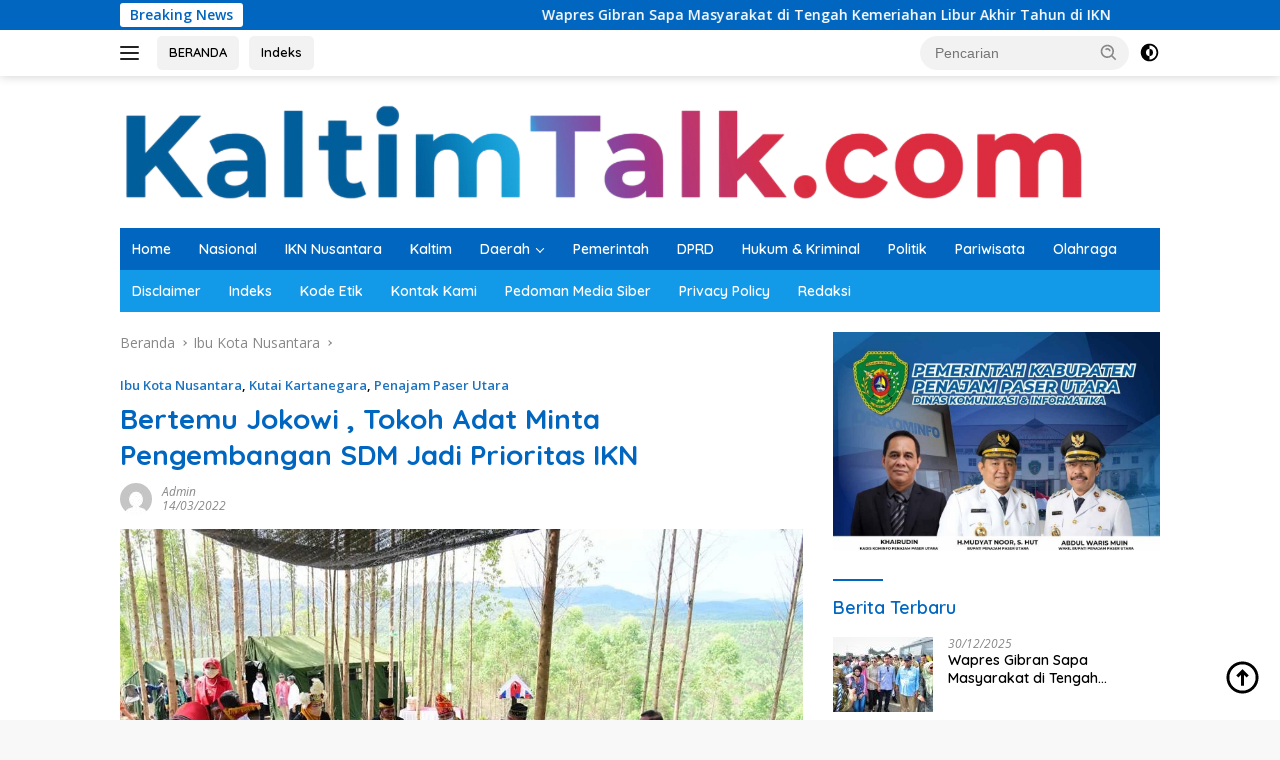

--- FILE ---
content_type: text/html; charset=UTF-8
request_url: https://kaltimtalk.com/2022/03/14/bertemu-jokowi-tokoh-adat-minta-pengembangan-sdm-jadi-prioritas-ikn/
body_size: 19800
content:
<!doctype html>
<html lang="id">
<head>
	<meta charset="UTF-8">
	<meta name="viewport" content="width=device-width, initial-scale=1">
	<link rel="profile" href="https://gmpg.org/xfn/11">
<meta name='robots' content='index, follow, max-image-preview:large, max-snippet:-1, max-video-preview:-1' />

	<!-- This site is optimized with the Yoast SEO plugin v20.8 - https://yoast.com/wordpress/plugins/seo/ -->
	<title>Bertemu Jokowi , Tokoh Adat Minta Pengembangan SDM Jadi Prioritas IKN - KALTIM TALK</title>
	<link rel="canonical" href="https://kaltimtalk.com/2022/03/14/bertemu-jokowi-tokoh-adat-minta-pengembangan-sdm-jadi-prioritas-ikn/" />
	<meta property="og:locale" content="id_ID" />
	<meta property="og:type" content="article" />
	<meta property="og:title" content="Bertemu Jokowi , Tokoh Adat Minta Pengembangan SDM Jadi Prioritas IKN - KALTIM TALK" />
	<meta property="og:description" content="KALTIMTALK.COM, SEPAKU &#8211; Para tokoh adat bertemu Presiden Joko Widodo (Jokowi) di Kabupaten Penajam Paser..." />
	<meta property="og:url" content="https://kaltimtalk.com/2022/03/14/bertemu-jokowi-tokoh-adat-minta-pengembangan-sdm-jadi-prioritas-ikn/" />
	<meta property="og:site_name" content="KALTIM TALK" />
	<meta property="article:published_time" content="2022-03-14T18:18:40+00:00" />
	<meta property="og:image" content="https://kaltimtalk.com/wp-content/uploads/2022/03/jokowi-15032022-0001.jpg" />
	<meta property="og:image:width" content="1024" />
	<meta property="og:image:height" content="682" />
	<meta property="og:image:type" content="image/jpeg" />
	<meta name="author" content="Admin" />
	<meta name="twitter:card" content="summary_large_image" />
	<meta name="twitter:label1" content="Ditulis oleh" />
	<meta name="twitter:data1" content="Admin" />
	<meta name="twitter:label2" content="Estimasi waktu membaca" />
	<meta name="twitter:data2" content="2 menit" />
	<script type="application/ld+json" class="yoast-schema-graph">{"@context":"https://schema.org","@graph":[{"@type":"Article","@id":"https://kaltimtalk.com/2022/03/14/bertemu-jokowi-tokoh-adat-minta-pengembangan-sdm-jadi-prioritas-ikn/#article","isPartOf":{"@id":"https://kaltimtalk.com/2022/03/14/bertemu-jokowi-tokoh-adat-minta-pengembangan-sdm-jadi-prioritas-ikn/"},"author":{"name":"Admin","@id":"https://kaltimtalk.com/#/schema/person/bb20bd39844fda79d7f46822005c2db9"},"headline":"Bertemu Jokowi , Tokoh Adat Minta Pengembangan SDM Jadi Prioritas IKN","datePublished":"2022-03-14T18:18:40+00:00","dateModified":"2022-03-14T18:18:40+00:00","mainEntityOfPage":{"@id":"https://kaltimtalk.com/2022/03/14/bertemu-jokowi-tokoh-adat-minta-pengembangan-sdm-jadi-prioritas-ikn/"},"wordCount":392,"commentCount":0,"publisher":{"@id":"https://kaltimtalk.com/#organization"},"image":{"@id":"https://kaltimtalk.com/2022/03/14/bertemu-jokowi-tokoh-adat-minta-pengembangan-sdm-jadi-prioritas-ikn/#primaryimage"},"thumbnailUrl":"https://kaltimtalk.com/wp-content/uploads/2022/03/jokowi-15032022-0001.jpg","articleSection":["Ibu Kota Nusantara","Kutai Kartanegara","Penajam Paser Utara"],"inLanguage":"id","potentialAction":[{"@type":"CommentAction","name":"Comment","target":["https://kaltimtalk.com/2022/03/14/bertemu-jokowi-tokoh-adat-minta-pengembangan-sdm-jadi-prioritas-ikn/#respond"]}]},{"@type":"WebPage","@id":"https://kaltimtalk.com/2022/03/14/bertemu-jokowi-tokoh-adat-minta-pengembangan-sdm-jadi-prioritas-ikn/","url":"https://kaltimtalk.com/2022/03/14/bertemu-jokowi-tokoh-adat-minta-pengembangan-sdm-jadi-prioritas-ikn/","name":"Bertemu Jokowi , Tokoh Adat Minta Pengembangan SDM Jadi Prioritas IKN - KALTIM TALK","isPartOf":{"@id":"https://kaltimtalk.com/#website"},"primaryImageOfPage":{"@id":"https://kaltimtalk.com/2022/03/14/bertemu-jokowi-tokoh-adat-minta-pengembangan-sdm-jadi-prioritas-ikn/#primaryimage"},"image":{"@id":"https://kaltimtalk.com/2022/03/14/bertemu-jokowi-tokoh-adat-minta-pengembangan-sdm-jadi-prioritas-ikn/#primaryimage"},"thumbnailUrl":"https://kaltimtalk.com/wp-content/uploads/2022/03/jokowi-15032022-0001.jpg","datePublished":"2022-03-14T18:18:40+00:00","dateModified":"2022-03-14T18:18:40+00:00","breadcrumb":{"@id":"https://kaltimtalk.com/2022/03/14/bertemu-jokowi-tokoh-adat-minta-pengembangan-sdm-jadi-prioritas-ikn/#breadcrumb"},"inLanguage":"id","potentialAction":[{"@type":"ReadAction","target":["https://kaltimtalk.com/2022/03/14/bertemu-jokowi-tokoh-adat-minta-pengembangan-sdm-jadi-prioritas-ikn/"]}]},{"@type":"ImageObject","inLanguage":"id","@id":"https://kaltimtalk.com/2022/03/14/bertemu-jokowi-tokoh-adat-minta-pengembangan-sdm-jadi-prioritas-ikn/#primaryimage","url":"https://kaltimtalk.com/wp-content/uploads/2022/03/jokowi-15032022-0001.jpg","contentUrl":"https://kaltimtalk.com/wp-content/uploads/2022/03/jokowi-15032022-0001.jpg","width":1024,"height":682},{"@type":"BreadcrumbList","@id":"https://kaltimtalk.com/2022/03/14/bertemu-jokowi-tokoh-adat-minta-pengembangan-sdm-jadi-prioritas-ikn/#breadcrumb","itemListElement":[{"@type":"ListItem","position":1,"name":"Beranda","item":"https://kaltimtalk.com/"},{"@type":"ListItem","position":2,"name":"Bertemu Jokowi , Tokoh Adat Minta Pengembangan SDM Jadi Prioritas IKN"}]},{"@type":"WebSite","@id":"https://kaltimtalk.com/#website","url":"https://kaltimtalk.com/","name":"KALTIM TALK","description":"Ruang Informasi Masa Kini","publisher":{"@id":"https://kaltimtalk.com/#organization"},"potentialAction":[{"@type":"SearchAction","target":{"@type":"EntryPoint","urlTemplate":"https://kaltimtalk.com/?s={search_term_string}"},"query-input":"required name=search_term_string"}],"inLanguage":"id"},{"@type":"Organization","@id":"https://kaltimtalk.com/#organization","name":"KALTIM TALK","url":"https://kaltimtalk.com/","logo":{"@type":"ImageObject","inLanguage":"id","@id":"https://kaltimtalk.com/#/schema/logo/image/","url":"https://kaltimtalk.com/wp-content/uploads/2024/05/cropped-cropped-IMG_8253.png","contentUrl":"https://kaltimtalk.com/wp-content/uploads/2024/05/cropped-cropped-IMG_8253.png","width":977,"height":112,"caption":"KALTIM TALK"},"image":{"@id":"https://kaltimtalk.com/#/schema/logo/image/"}},{"@type":"Person","@id":"https://kaltimtalk.com/#/schema/person/bb20bd39844fda79d7f46822005c2db9","name":"Admin","image":{"@type":"ImageObject","inLanguage":"id","@id":"https://kaltimtalk.com/#/schema/person/image/","url":"https://secure.gravatar.com/avatar/bfc58cc59b05859733f659f7cd91b1ed652e08a3fccfb0413254e2ff7cdfab7f?s=96&d=mm&r=g","contentUrl":"https://secure.gravatar.com/avatar/bfc58cc59b05859733f659f7cd91b1ed652e08a3fccfb0413254e2ff7cdfab7f?s=96&d=mm&r=g","caption":"Admin"},"sameAs":["https://kaltimtalk.com"],"url":"https://kaltimtalk.com/author/kaltimmediaperkasa/"}]}</script>
	<!-- / Yoast SEO plugin. -->


<link rel='dns-prefetch' href='//fonts.googleapis.com' />
<link rel="alternate" type="application/rss+xml" title="KALTIM TALK &raquo; Feed" href="https://kaltimtalk.com/feed/" />
<link rel="alternate" type="application/rss+xml" title="KALTIM TALK &raquo; Umpan Komentar" href="https://kaltimtalk.com/comments/feed/" />
<link rel="alternate" type="application/rss+xml" title="KALTIM TALK &raquo; Bertemu Jokowi , Tokoh Adat Minta Pengembangan SDM Jadi Prioritas IKN Umpan Komentar" href="https://kaltimtalk.com/2022/03/14/bertemu-jokowi-tokoh-adat-minta-pengembangan-sdm-jadi-prioritas-ikn/feed/" />
<link rel="alternate" title="oEmbed (JSON)" type="application/json+oembed" href="https://kaltimtalk.com/wp-json/oembed/1.0/embed?url=https%3A%2F%2Fkaltimtalk.com%2F2022%2F03%2F14%2Fbertemu-jokowi-tokoh-adat-minta-pengembangan-sdm-jadi-prioritas-ikn%2F" />
<link rel="alternate" title="oEmbed (XML)" type="text/xml+oembed" href="https://kaltimtalk.com/wp-json/oembed/1.0/embed?url=https%3A%2F%2Fkaltimtalk.com%2F2022%2F03%2F14%2Fbertemu-jokowi-tokoh-adat-minta-pengembangan-sdm-jadi-prioritas-ikn%2F&#038;format=xml" />
<style id='wp-img-auto-sizes-contain-inline-css'>
img:is([sizes=auto i],[sizes^="auto," i]){contain-intrinsic-size:3000px 1500px}
/*# sourceURL=wp-img-auto-sizes-contain-inline-css */
</style>
<link rel='stylesheet' id='menu-icons-extra-css' href='https://kaltimtalk.com/wp-content/plugins/menu-icons/css/extra.min.css?ver=0.13.5' media='all' />
<style id='wp-emoji-styles-inline-css'>

	img.wp-smiley, img.emoji {
		display: inline !important;
		border: none !important;
		box-shadow: none !important;
		height: 1em !important;
		width: 1em !important;
		margin: 0 0.07em !important;
		vertical-align: -0.1em !important;
		background: none !important;
		padding: 0 !important;
	}
/*# sourceURL=wp-emoji-styles-inline-css */
</style>
<link crossorigin="anonymous" rel='stylesheet' id='wpberita-fonts-css' href='https://fonts.googleapis.com/css?family=Quicksand%3A600%2C600%2C700%7COpen+Sans%3A400%2Citalic%2C600&#038;subset=latin&#038;display=swap&#038;ver=2.0.9' media='all' />
<link rel='stylesheet' id='wpberita-style-css' href='https://kaltimtalk.com/wp-content/themes/wpberita/style.css?ver=2.0.9' media='all' />
<style id='wpberita-style-inline-css'>
h1,h2,h3,h4,h5,h6,.sidr-class-site-title,.site-title,.gmr-mainmenu ul > li > a,.sidr ul li a,.heading-text,.gmr-mobilemenu ul li a,#navigationamp ul li a{font-family:Quicksand;}h1,h2,h3,h4,h5,h6,.sidr-class-site-title,.site-title,.gmr-mainmenu ul > li > a,.sidr ul li a,.heading-text,.gmr-mobilemenu ul li a,#navigationamp ul li a,.related-text-onlytitle{font-weight:600;}h1 strong,h2 strong,h3 strong,h4 strong,h5 strong,h6 strong{font-weight:700;}body{font-family:Open Sans;--font-reguler:400;--font-bold:600;--background-color:#f8f8f8;--main-color:#000000;--link-color-body:#000000;--hoverlink-color-body:#D32F2F;--border-color:#cccccc;--button-bgcolor:#43A047;--button-color:#ffffff;--header-bgcolor:#ffffff;--topnav-color:#222222;--bigheadline-color:#1e73be;--mainmenu-color:#ffffff;--mainmenu-hovercolor:#f1c40f;--secondmenu-bgcolor:#1299e8;--secondmenu-color:#ffffff;--secondmenu-hovercolor:#f1c40f;--content-bgcolor:#ffffff;--content-greycolor:#888888;--greybody-bgcolor:#efefef;--footer-bgcolor:#f0f0f0;--footer-color:#666666;--footer-linkcolor:#666666;--footer-hover-linkcolor:#666666;}.entry-content-single{font-size:16px;}body,body.dark-theme{--scheme-color:#0166bf;--secondscheme-color:#1e73be;--mainmenu-bgcolor:#0066bf;}
/*# sourceURL=wpberita-style-inline-css */
</style>
<link rel='stylesheet' id='wp-block-paragraph-css' href='https://kaltimtalk.com/wp-includes/blocks/paragraph/style.min.css?ver=6.9' media='all' />
<link rel="https://api.w.org/" href="https://kaltimtalk.com/wp-json/" /><link rel="alternate" title="JSON" type="application/json" href="https://kaltimtalk.com/wp-json/wp/v2/posts/1384" /><link rel="EditURI" type="application/rsd+xml" title="RSD" href="https://kaltimtalk.com/xmlrpc.php?rsd" />
<meta name="generator" content="WordPress 6.9" />
<link rel='shortlink' href='https://kaltimtalk.com/?p=1384' />
<link rel="pingback" href="https://kaltimtalk.com/xmlrpc.php">      <meta name="onesignal" content="wordpress-plugin"/>
            <script>

      window.OneSignal = window.OneSignal || [];

      OneSignal.push( function() {
        OneSignal.SERVICE_WORKER_UPDATER_PATH = 'OneSignalSDKUpdaterWorker.js';
                      OneSignal.SERVICE_WORKER_PATH = 'OneSignalSDKWorker.js';
                      OneSignal.SERVICE_WORKER_PARAM = { scope: '/wp-content/plugins/onesignal-free-web-push-notifications/sdk_files/push/onesignal/' };
        OneSignal.setDefaultNotificationUrl("https://kaltimtalk.com");
        var oneSignal_options = {};
        window._oneSignalInitOptions = oneSignal_options;

        oneSignal_options['wordpress'] = true;
oneSignal_options['appId'] = '63c1a67b-eecb-4d88-a312-0b881d42a951';
oneSignal_options['allowLocalhostAsSecureOrigin'] = true;
oneSignal_options['welcomeNotification'] = { };
oneSignal_options['welcomeNotification']['title'] = "";
oneSignal_options['welcomeNotification']['message'] = "";
oneSignal_options['path'] = "https://kaltimtalk.com/wp-content/plugins/onesignal-free-web-push-notifications/sdk_files/";
oneSignal_options['safari_web_id'] = "web.onesignal.auto.32866db8-e87d-48d6-8bf4-a7b54cca5ee4";
oneSignal_options['promptOptions'] = { };
oneSignal_options['promptOptions']['actionMessage'] = "Dapatkan informasi dan berita terupdate dari kaltimtalk.com dengan mengaktifkan notifikasi ini .";
oneSignal_options['promptOptions']['acceptButtonText'] = "IYA";
oneSignal_options['promptOptions']['cancelButtonText'] = "TIDAK";
                OneSignal.init(window._oneSignalInitOptions);
                OneSignal.showSlidedownPrompt();      });

      function documentInitOneSignal() {
        var oneSignal_elements = document.getElementsByClassName("OneSignal-prompt");

        var oneSignalLinkClickHandler = function(event) { OneSignal.push(['registerForPushNotifications']); event.preventDefault(); };        for(var i = 0; i < oneSignal_elements.length; i++)
          oneSignal_elements[i].addEventListener('click', oneSignalLinkClickHandler, false);
      }

      if (document.readyState === 'complete') {
           documentInitOneSignal();
      }
      else {
           window.addEventListener("load", function(event){
               documentInitOneSignal();
          });
      }
    </script>
<link rel="amphtml" href="https://kaltimtalk.com/2022/03/14/bertemu-jokowi-tokoh-adat-minta-pengembangan-sdm-jadi-prioritas-ikn/?amp=1"><link rel="icon" href="https://kaltimtalk.com/wp-content/uploads/2021/10/cropped-icon-web-100x75.png" sizes="32x32" />
<link rel="icon" href="https://kaltimtalk.com/wp-content/uploads/2021/10/cropped-icon-web.png" sizes="192x192" />
<link rel="apple-touch-icon" href="https://kaltimtalk.com/wp-content/uploads/2021/10/cropped-icon-web.png" />
<meta name="msapplication-TileImage" content="https://kaltimtalk.com/wp-content/uploads/2021/10/cropped-icon-web.png" />
<script async src="https://pagead2.googlesyndication.com/pagead/js/adsbygoogle.js?client=ca-pub-5222162149897437"
     crossorigin="anonymous"></script>
<style id='global-styles-inline-css'>
:root{--wp--preset--aspect-ratio--square: 1;--wp--preset--aspect-ratio--4-3: 4/3;--wp--preset--aspect-ratio--3-4: 3/4;--wp--preset--aspect-ratio--3-2: 3/2;--wp--preset--aspect-ratio--2-3: 2/3;--wp--preset--aspect-ratio--16-9: 16/9;--wp--preset--aspect-ratio--9-16: 9/16;--wp--preset--color--black: #000000;--wp--preset--color--cyan-bluish-gray: #abb8c3;--wp--preset--color--white: #ffffff;--wp--preset--color--pale-pink: #f78da7;--wp--preset--color--vivid-red: #cf2e2e;--wp--preset--color--luminous-vivid-orange: #ff6900;--wp--preset--color--luminous-vivid-amber: #fcb900;--wp--preset--color--light-green-cyan: #7bdcb5;--wp--preset--color--vivid-green-cyan: #00d084;--wp--preset--color--pale-cyan-blue: #8ed1fc;--wp--preset--color--vivid-cyan-blue: #0693e3;--wp--preset--color--vivid-purple: #9b51e0;--wp--preset--gradient--vivid-cyan-blue-to-vivid-purple: linear-gradient(135deg,rgb(6,147,227) 0%,rgb(155,81,224) 100%);--wp--preset--gradient--light-green-cyan-to-vivid-green-cyan: linear-gradient(135deg,rgb(122,220,180) 0%,rgb(0,208,130) 100%);--wp--preset--gradient--luminous-vivid-amber-to-luminous-vivid-orange: linear-gradient(135deg,rgb(252,185,0) 0%,rgb(255,105,0) 100%);--wp--preset--gradient--luminous-vivid-orange-to-vivid-red: linear-gradient(135deg,rgb(255,105,0) 0%,rgb(207,46,46) 100%);--wp--preset--gradient--very-light-gray-to-cyan-bluish-gray: linear-gradient(135deg,rgb(238,238,238) 0%,rgb(169,184,195) 100%);--wp--preset--gradient--cool-to-warm-spectrum: linear-gradient(135deg,rgb(74,234,220) 0%,rgb(151,120,209) 20%,rgb(207,42,186) 40%,rgb(238,44,130) 60%,rgb(251,105,98) 80%,rgb(254,248,76) 100%);--wp--preset--gradient--blush-light-purple: linear-gradient(135deg,rgb(255,206,236) 0%,rgb(152,150,240) 100%);--wp--preset--gradient--blush-bordeaux: linear-gradient(135deg,rgb(254,205,165) 0%,rgb(254,45,45) 50%,rgb(107,0,62) 100%);--wp--preset--gradient--luminous-dusk: linear-gradient(135deg,rgb(255,203,112) 0%,rgb(199,81,192) 50%,rgb(65,88,208) 100%);--wp--preset--gradient--pale-ocean: linear-gradient(135deg,rgb(255,245,203) 0%,rgb(182,227,212) 50%,rgb(51,167,181) 100%);--wp--preset--gradient--electric-grass: linear-gradient(135deg,rgb(202,248,128) 0%,rgb(113,206,126) 100%);--wp--preset--gradient--midnight: linear-gradient(135deg,rgb(2,3,129) 0%,rgb(40,116,252) 100%);--wp--preset--font-size--small: 13px;--wp--preset--font-size--medium: 20px;--wp--preset--font-size--large: 36px;--wp--preset--font-size--x-large: 42px;--wp--preset--spacing--20: 0.44rem;--wp--preset--spacing--30: 0.67rem;--wp--preset--spacing--40: 1rem;--wp--preset--spacing--50: 1.5rem;--wp--preset--spacing--60: 2.25rem;--wp--preset--spacing--70: 3.38rem;--wp--preset--spacing--80: 5.06rem;--wp--preset--shadow--natural: 6px 6px 9px rgba(0, 0, 0, 0.2);--wp--preset--shadow--deep: 12px 12px 50px rgba(0, 0, 0, 0.4);--wp--preset--shadow--sharp: 6px 6px 0px rgba(0, 0, 0, 0.2);--wp--preset--shadow--outlined: 6px 6px 0px -3px rgb(255, 255, 255), 6px 6px rgb(0, 0, 0);--wp--preset--shadow--crisp: 6px 6px 0px rgb(0, 0, 0);}:where(.is-layout-flex){gap: 0.5em;}:where(.is-layout-grid){gap: 0.5em;}body .is-layout-flex{display: flex;}.is-layout-flex{flex-wrap: wrap;align-items: center;}.is-layout-flex > :is(*, div){margin: 0;}body .is-layout-grid{display: grid;}.is-layout-grid > :is(*, div){margin: 0;}:where(.wp-block-columns.is-layout-flex){gap: 2em;}:where(.wp-block-columns.is-layout-grid){gap: 2em;}:where(.wp-block-post-template.is-layout-flex){gap: 1.25em;}:where(.wp-block-post-template.is-layout-grid){gap: 1.25em;}.has-black-color{color: var(--wp--preset--color--black) !important;}.has-cyan-bluish-gray-color{color: var(--wp--preset--color--cyan-bluish-gray) !important;}.has-white-color{color: var(--wp--preset--color--white) !important;}.has-pale-pink-color{color: var(--wp--preset--color--pale-pink) !important;}.has-vivid-red-color{color: var(--wp--preset--color--vivid-red) !important;}.has-luminous-vivid-orange-color{color: var(--wp--preset--color--luminous-vivid-orange) !important;}.has-luminous-vivid-amber-color{color: var(--wp--preset--color--luminous-vivid-amber) !important;}.has-light-green-cyan-color{color: var(--wp--preset--color--light-green-cyan) !important;}.has-vivid-green-cyan-color{color: var(--wp--preset--color--vivid-green-cyan) !important;}.has-pale-cyan-blue-color{color: var(--wp--preset--color--pale-cyan-blue) !important;}.has-vivid-cyan-blue-color{color: var(--wp--preset--color--vivid-cyan-blue) !important;}.has-vivid-purple-color{color: var(--wp--preset--color--vivid-purple) !important;}.has-black-background-color{background-color: var(--wp--preset--color--black) !important;}.has-cyan-bluish-gray-background-color{background-color: var(--wp--preset--color--cyan-bluish-gray) !important;}.has-white-background-color{background-color: var(--wp--preset--color--white) !important;}.has-pale-pink-background-color{background-color: var(--wp--preset--color--pale-pink) !important;}.has-vivid-red-background-color{background-color: var(--wp--preset--color--vivid-red) !important;}.has-luminous-vivid-orange-background-color{background-color: var(--wp--preset--color--luminous-vivid-orange) !important;}.has-luminous-vivid-amber-background-color{background-color: var(--wp--preset--color--luminous-vivid-amber) !important;}.has-light-green-cyan-background-color{background-color: var(--wp--preset--color--light-green-cyan) !important;}.has-vivid-green-cyan-background-color{background-color: var(--wp--preset--color--vivid-green-cyan) !important;}.has-pale-cyan-blue-background-color{background-color: var(--wp--preset--color--pale-cyan-blue) !important;}.has-vivid-cyan-blue-background-color{background-color: var(--wp--preset--color--vivid-cyan-blue) !important;}.has-vivid-purple-background-color{background-color: var(--wp--preset--color--vivid-purple) !important;}.has-black-border-color{border-color: var(--wp--preset--color--black) !important;}.has-cyan-bluish-gray-border-color{border-color: var(--wp--preset--color--cyan-bluish-gray) !important;}.has-white-border-color{border-color: var(--wp--preset--color--white) !important;}.has-pale-pink-border-color{border-color: var(--wp--preset--color--pale-pink) !important;}.has-vivid-red-border-color{border-color: var(--wp--preset--color--vivid-red) !important;}.has-luminous-vivid-orange-border-color{border-color: var(--wp--preset--color--luminous-vivid-orange) !important;}.has-luminous-vivid-amber-border-color{border-color: var(--wp--preset--color--luminous-vivid-amber) !important;}.has-light-green-cyan-border-color{border-color: var(--wp--preset--color--light-green-cyan) !important;}.has-vivid-green-cyan-border-color{border-color: var(--wp--preset--color--vivid-green-cyan) !important;}.has-pale-cyan-blue-border-color{border-color: var(--wp--preset--color--pale-cyan-blue) !important;}.has-vivid-cyan-blue-border-color{border-color: var(--wp--preset--color--vivid-cyan-blue) !important;}.has-vivid-purple-border-color{border-color: var(--wp--preset--color--vivid-purple) !important;}.has-vivid-cyan-blue-to-vivid-purple-gradient-background{background: var(--wp--preset--gradient--vivid-cyan-blue-to-vivid-purple) !important;}.has-light-green-cyan-to-vivid-green-cyan-gradient-background{background: var(--wp--preset--gradient--light-green-cyan-to-vivid-green-cyan) !important;}.has-luminous-vivid-amber-to-luminous-vivid-orange-gradient-background{background: var(--wp--preset--gradient--luminous-vivid-amber-to-luminous-vivid-orange) !important;}.has-luminous-vivid-orange-to-vivid-red-gradient-background{background: var(--wp--preset--gradient--luminous-vivid-orange-to-vivid-red) !important;}.has-very-light-gray-to-cyan-bluish-gray-gradient-background{background: var(--wp--preset--gradient--very-light-gray-to-cyan-bluish-gray) !important;}.has-cool-to-warm-spectrum-gradient-background{background: var(--wp--preset--gradient--cool-to-warm-spectrum) !important;}.has-blush-light-purple-gradient-background{background: var(--wp--preset--gradient--blush-light-purple) !important;}.has-blush-bordeaux-gradient-background{background: var(--wp--preset--gradient--blush-bordeaux) !important;}.has-luminous-dusk-gradient-background{background: var(--wp--preset--gradient--luminous-dusk) !important;}.has-pale-ocean-gradient-background{background: var(--wp--preset--gradient--pale-ocean) !important;}.has-electric-grass-gradient-background{background: var(--wp--preset--gradient--electric-grass) !important;}.has-midnight-gradient-background{background: var(--wp--preset--gradient--midnight) !important;}.has-small-font-size{font-size: var(--wp--preset--font-size--small) !important;}.has-medium-font-size{font-size: var(--wp--preset--font-size--medium) !important;}.has-large-font-size{font-size: var(--wp--preset--font-size--large) !important;}.has-x-large-font-size{font-size: var(--wp--preset--font-size--x-large) !important;}
/*# sourceURL=global-styles-inline-css */
</style>
</head>

<body class="wp-singular post-template-default single single-post postid-1384 single-format-standard wp-custom-logo wp-embed-responsive wp-theme-wpberita idtheme kentooz">
	<a class="skip-link screen-reader-text" href="#primary">Langsung ke konten</a>
	<div id="topnavwrap" class="gmr-topnavwrap clearfix">
		<div class="gmr-topnotification"><div class="container"><div class="list-flex"><div class="row-flex"><div class="text-marquee">Breaking News</div></div><div class="row-flex wrap-marquee"><div class="marquee">				<a href="https://kaltimtalk.com/2025/12/30/wapres-gibran-sapa-masyarakat-di-tengah-kemeriahan-libur-akhir-tahun-di-ikn/" class="gmr-recent-marquee" title="Wapres Gibran Sapa Masyarakat di Tengah Kemeriahan Libur Akhir Tahun di IKN">Wapres Gibran Sapa Masyarakat di Tengah Kemeriahan Libur Akhir Tahun di IKN</a>
								<a href="https://kaltimtalk.com/2025/12/30/wakil-presiden-lakukan-kunjungan-kerja-ke-ibu-kota-nusantara/" class="gmr-recent-marquee" title="Wakil Presiden Lakukan Kunjungan Kerja ke Ibu Kota Nusantara">Wakil Presiden Lakukan Kunjungan Kerja ke Ibu Kota Nusantara</a>
								<a href="https://kaltimtalk.com/2025/12/29/bupati-ppu-serahkan-1-698-sk-p3k-paruh-waktu-tegaskan-amanah-dan-kinerja-profesional/" class="gmr-recent-marquee" title="Bupati PPU Serahkan 1.698 SK P3K Paruh Waktu, Tegaskan Amanah dan Kinerja Profesional">Bupati PPU Serahkan 1.698 SK P3K Paruh Waktu, Tegaskan Amanah dan Kinerja Profesional</a>
								<a href="https://kaltimtalk.com/2025/12/02/hipmi-ppu-jajaki-kerja-sama-pengembangan-usaha-dengan-pegadaian-area-balikpapan-ppu-paser/" class="gmr-recent-marquee" title="HIPMI PPU Jajaki Kerja Sama Pengembangan Usaha dengan Pegadaian Area Balikpapan–PPU–Paser">HIPMI PPU Jajaki Kerja Sama Pengembangan Usaha dengan Pegadaian Area Balikpapan–PPU–Paser</a>
								<a href="https://kaltimtalk.com/2025/12/01/dorong-pertumbuhan-ekonomi-masyarakat-lmp-ppu-salurkan-ribuan-bibit-ikan-dan-bantuan-umkm/" class="gmr-recent-marquee" title="Dorong Pertumbuhan Ekonomi Masyarakat, LMP PPU Salurkan Ribuan Bibit Ikan dan Bantuan UMKM">Dorong Pertumbuhan Ekonomi Masyarakat, LMP PPU Salurkan Ribuan Bibit Ikan dan Bantuan UMKM</a>
				</div></div></div></div></div>
		<div class="container">
			<div class="list-flex">
				<div class="row-flex gmr-navleft">
					<a id="gmr-responsive-menu" title="Menu" href="#menus" rel="nofollow"><div class="ktz-i-wrap"><span class="ktz-i"></span><span class="ktz-i"></span><span class="ktz-i"></span></div></a><div class="gmr-logo-mobile"><a class="custom-logo-link" href="https://kaltimtalk.com" title="KALTIM TALK" rel="home"><img class="custom-logo" src="https://kaltimtalk.com/wp-content/uploads/2024/05/cropped-cropped-IMG_8253.png" width="977" height="112" alt="KALTIM TALK" loading="lazy" /></a></div><a href="http://kaltimtalk.com" class="topnav-button second-topnav-btn nomobile heading-text" title="BERANDA">BERANDA</a><a href="https://kaltimtalk.com/indeks/?customize_changeset_uuid=f64ebaae-11fa-4036-80a2-bd02282b262f" class="topnav-button nomobile heading-text" title="Indeks">Indeks</a>				</div>

				<div class="row-flex gmr-navright">
					
								<div class="gmr-table-search">
									<form method="get" class="gmr-searchform searchform" action="https://kaltimtalk.com/">
										<input type="text" name="s" id="s" placeholder="Pencarian" />
										<input type="hidden" name="post_type" value="post" />
										<button type="submit" role="button" class="gmr-search-submit gmr-search-icon">
										<svg xmlns="http://www.w3.org/2000/svg" aria-hidden="true" role="img" width="1em" height="1em" preserveAspectRatio="xMidYMid meet" viewBox="0 0 24 24"><path fill="currentColor" d="M10 18a7.952 7.952 0 0 0 4.897-1.688l4.396 4.396l1.414-1.414l-4.396-4.396A7.952 7.952 0 0 0 18 10c0-4.411-3.589-8-8-8s-8 3.589-8 8s3.589 8 8 8zm0-14c3.309 0 6 2.691 6 6s-2.691 6-6 6s-6-2.691-6-6s2.691-6 6-6z"/><path fill="currentColor" d="M11.412 8.586c.379.38.588.882.588 1.414h2a3.977 3.977 0 0 0-1.174-2.828c-1.514-1.512-4.139-1.512-5.652 0l1.412 1.416c.76-.758 2.07-.756 2.826-.002z"/></svg>
										</button>
									</form>
								</div>
							<a class="darkmode-button topnav-button" title="Mode Gelap" href="#" rel="nofollow"><svg xmlns="http://www.w3.org/2000/svg" aria-hidden="true" role="img" width="1em" height="1em" preserveAspectRatio="xMidYMid meet" viewBox="0 0 24 24"><g fill="currentColor"><path d="M12 16a4 4 0 0 0 0-8v8Z"/><path fill-rule="evenodd" d="M12 2C6.477 2 2 6.477 2 12s4.477 10 10 10s10-4.477 10-10S17.523 2 12 2Zm0 2v4a4 4 0 1 0 0 8v4a8 8 0 1 0 0-16Z" clip-rule="evenodd"/></g></svg></a><div class="gmr-search-btn">
					<a id="search-menu-button" class="topnav-button gmr-search-icon" href="#" rel="nofollow"><svg xmlns="http://www.w3.org/2000/svg" aria-hidden="true" role="img" width="1em" height="1em" preserveAspectRatio="xMidYMid meet" viewBox="0 0 24 24"><path fill="none" stroke="currentColor" stroke-linecap="round" stroke-width="2" d="m21 21l-4.486-4.494M19 10.5a8.5 8.5 0 1 1-17 0a8.5 8.5 0 0 1 17 0Z"/></svg></a>
					<div id="search-dropdown-container" class="search-dropdown search">
					<form method="get" class="gmr-searchform searchform" action="https://kaltimtalk.com/">
						<input type="text" name="s" id="s" placeholder="Pencarian" />
						<button type="submit" class="gmr-search-submit gmr-search-icon"><svg xmlns="http://www.w3.org/2000/svg" aria-hidden="true" role="img" width="1em" height="1em" preserveAspectRatio="xMidYMid meet" viewBox="0 0 24 24"><path fill="currentColor" d="M10 18a7.952 7.952 0 0 0 4.897-1.688l4.396 4.396l1.414-1.414l-4.396-4.396A7.952 7.952 0 0 0 18 10c0-4.411-3.589-8-8-8s-8 3.589-8 8s3.589 8 8 8zm0-14c3.309 0 6 2.691 6 6s-2.691 6-6 6s-6-2.691-6-6s2.691-6 6-6z"/><path fill="currentColor" d="M11.412 8.586c.379.38.588.882.588 1.414h2a3.977 3.977 0 0 0-1.174-2.828c-1.514-1.512-4.139-1.512-5.652 0l1.412 1.416c.76-.758 2.07-.756 2.826-.002z"/></svg></button>
					</form>
					</div>
				</div>				</div>
			</div>
		</div>
				</div>

	<div id="page" class="site">

									<header id="masthead" class="site-header">
								<div class="container">
					<div class="site-branding">
						<div class="gmr-logo"><div class="gmr-logo-wrap"><a class="custom-logo-link logolink" href="https://kaltimtalk.com" title="KALTIM TALK" rel="home"><img class="custom-logo" src="https://kaltimtalk.com/wp-content/uploads/2024/05/cropped-cropped-IMG_8253.png" width="977" height="112" alt="KALTIM TALK" loading="lazy" /></a><div class="close-topnavmenu-wrap"><a id="close-topnavmenu-button" rel="nofollow" href="#"><svg xmlns="http://www.w3.org/2000/svg" aria-hidden="true" role="img" width="1em" height="1em" preserveAspectRatio="xMidYMid meet" viewBox="0 0 32 32"><path fill="currentColor" d="M24 9.4L22.6 8L16 14.6L9.4 8L8 9.4l6.6 6.6L8 22.6L9.4 24l6.6-6.6l6.6 6.6l1.4-1.4l-6.6-6.6L24 9.4z"/></svg></a></div></div></div>					</div><!-- .site-branding -->
				</div>
			</header><!-- #masthead -->
							<div id="main-nav-wrap" class="gmr-mainmenu-wrap">
				<div class="container">
					<nav id="main-nav" class="main-navigation gmr-mainmenu">
						<ul id="primary-menu" class="menu"><li id="menu-item-379" class="menu-item menu-item-type-custom menu-item-object-custom menu-item-home menu-item-379"><a href="https://kaltimtalk.com/">Home</a></li>
<li id="menu-item-372" class="menu-item menu-item-type-taxonomy menu-item-object-category menu-item-372"><a href="https://kaltimtalk.com/category/nasional/">Nasional</a></li>
<li id="menu-item-5330" class="menu-item menu-item-type-taxonomy menu-item-object-category current-post-ancestor current-menu-parent current-post-parent menu-item-5330"><a href="https://kaltimtalk.com/category/ibu-kota-baru/">IKN Nusantara</a></li>
<li id="menu-item-366" class="menu-item menu-item-type-taxonomy menu-item-object-category menu-item-366"><a href="https://kaltimtalk.com/category/kaltim/">Kaltim</a></li>
<li id="menu-item-380" class="menu-item menu-item-type-custom menu-item-object-custom menu-item-has-children menu-item-380"><a href="#">Daerah</a>
<ul class="sub-menu">
	<li id="menu-item-378" class="menu-item menu-item-type-taxonomy menu-item-object-category menu-item-378"><a href="https://kaltimtalk.com/category/samarinda/">Samarinda</a></li>
	<li id="menu-item-376" class="menu-item menu-item-type-taxonomy menu-item-object-category current-post-ancestor current-menu-parent current-post-parent menu-item-376"><a href="https://kaltimtalk.com/category/penajam-paser-utara/">Penajam Paser Utara</a></li>
	<li id="menu-item-362" class="menu-item menu-item-type-taxonomy menu-item-object-category menu-item-362"><a href="https://kaltimtalk.com/category/balikpapan/">Balikpapan</a></li>
	<li id="menu-item-375" class="menu-item menu-item-type-taxonomy menu-item-object-category menu-item-375"><a href="https://kaltimtalk.com/category/paser/">Paser</a></li>
	<li id="menu-item-369" class="menu-item menu-item-type-taxonomy menu-item-object-category current-post-ancestor current-menu-parent current-post-parent menu-item-369"><a href="https://kaltimtalk.com/category/kutai-kartanegara/">Kutai Kartanegara</a></li>
	<li id="menu-item-368" class="menu-item menu-item-type-taxonomy menu-item-object-category menu-item-368"><a href="https://kaltimtalk.com/category/kutai-barat/">Kutai Barat</a></li>
	<li id="menu-item-370" class="menu-item menu-item-type-taxonomy menu-item-object-category menu-item-370"><a href="https://kaltimtalk.com/category/kutai-timur/">Kutai Timur</a></li>
	<li id="menu-item-365" class="menu-item menu-item-type-taxonomy menu-item-object-category menu-item-365"><a href="https://kaltimtalk.com/category/bontang/">Bontang</a></li>
	<li id="menu-item-363" class="menu-item menu-item-type-taxonomy menu-item-object-category menu-item-363"><a href="https://kaltimtalk.com/category/berau/">Berau</a></li>
	<li id="menu-item-371" class="menu-item menu-item-type-taxonomy menu-item-object-category menu-item-371"><a href="https://kaltimtalk.com/category/mahakam-ulu/">Mahakam Ulu</a></li>
</ul>
</li>
<li id="menu-item-435" class="menu-item menu-item-type-taxonomy menu-item-object-category menu-item-435"><a href="https://kaltimtalk.com/category/pemerintah/">Pemerintah</a></li>
<li id="menu-item-5331" class="menu-item menu-item-type-taxonomy menu-item-object-category menu-item-5331"><a href="https://kaltimtalk.com/category/dprd-ppu/">DPRD</a></li>
<li id="menu-item-367" class="menu-item menu-item-type-taxonomy menu-item-object-category menu-item-367"><a href="https://kaltimtalk.com/category/kriminal/">Hukum &#038; Kriminal</a></li>
<li id="menu-item-377" class="menu-item menu-item-type-taxonomy menu-item-object-category menu-item-377"><a href="https://kaltimtalk.com/category/politik/">Politik</a></li>
<li id="menu-item-430" class="menu-item menu-item-type-taxonomy menu-item-object-category menu-item-430"><a href="https://kaltimtalk.com/category/pariwisata/">Pariwisata</a></li>
<li id="menu-item-373" class="menu-item menu-item-type-taxonomy menu-item-object-category menu-item-373"><a href="https://kaltimtalk.com/category/olahraga/">Olahraga</a></li>
</ul><ul id="secondary-menu" class="menu"><li class="page_item page-item-180"><a href="https://kaltimtalk.com/disclaimer/">Disclaimer</a></li>
<li class="page_item page-item-91"><a href="https://kaltimtalk.com/indeks/">Indeks</a></li>
<li class="page_item page-item-36"><a href="https://kaltimtalk.com/kode-etik/">Kode Etik</a></li>
<li class="page_item page-item-2"><a href="https://kaltimtalk.com/kontak-kami/">Kontak Kami</a></li>
<li class="page_item page-item-38"><a href="https://kaltimtalk.com/pedoman-media-siber/">Pedoman Media Siber</a></li>
<li class="page_item page-item-181"><a href="https://kaltimtalk.com/privacy-policy-2/">Privacy Policy</a></li>
<li class="page_item page-item-9091"><a href="https://kaltimtalk.com/redaksi/">Redaksi</a></li>
</ul>
					</nav><!-- #main-nav -->
				</div>
			</div>
			
		
		<div id="content" class="gmr-content">

			<div class="container">
				<div class="row">
<main id="primary" class="site-main col-md-8">
	
<article id="post-1384" class="content-single post-1384 post type-post status-publish format-standard has-post-thumbnail hentry category-ibu-kota-baru category-kutai-kartanegara category-penajam-paser-utara">
				<div class="breadcrumbs" itemscope itemtype="https://schema.org/BreadcrumbList">
																						<span class="first-cl" itemprop="itemListElement" itemscope itemtype="https://schema.org/ListItem">
								<a itemscope itemtype="https://schema.org/WebPage" itemprop="item" itemid="https://kaltimtalk.com/" href="https://kaltimtalk.com/"><span itemprop="name">Beranda</span></a>
								<span itemprop="position" content="1"></span>
							</span>
												<span class="separator"></span>
																											<span class="0-cl" itemprop="itemListElement" itemscope itemtype="http://schema.org/ListItem">
								<a itemscope itemtype="https://schema.org/WebPage" itemprop="item" itemid="https://kaltimtalk.com/category/ibu-kota-baru/" href="https://kaltimtalk.com/category/ibu-kota-baru/"><span itemprop="name">Ibu Kota Nusantara</span></a>
								<span itemprop="position" content="2"></span>
							</span>
												<span class="separator"></span>
																				<span class="last-cl" itemscope itemtype="https://schema.org/ListItem">
						<span itemprop="name">Bertemu Jokowi , Tokoh Adat Minta Pengembangan SDM Jadi Prioritas IKN</span>
						<span itemprop="position" content="3"></span>
						</span>
												</div>
				<header class="entry-header entry-header-single">
		<div class="gmr-meta-topic"><strong><span class="cat-links-content"><a href="https://kaltimtalk.com/category/ibu-kota-baru/" rel="category tag">Ibu Kota Nusantara</a>, <a href="https://kaltimtalk.com/category/kutai-kartanegara/" rel="category tag">Kutai Kartanegara</a>, <a href="https://kaltimtalk.com/category/penajam-paser-utara/" rel="category tag">Penajam Paser Utara</a></span></strong>&nbsp;&nbsp;</div><h1 class="entry-title"><strong>Bertemu Jokowi , Tokoh Adat Minta Pengembangan SDM Jadi Prioritas IKN</strong></h1><div class="list-table clearfix"><div class="table-row"><div class="table-cell gmr-gravatar-metasingle"><a class="url" href="https://kaltimtalk.com/author/kaltimmediaperkasa/" title="Permalink ke: Admin"><img alt='' src='https://secure.gravatar.com/avatar/bfc58cc59b05859733f659f7cd91b1ed652e08a3fccfb0413254e2ff7cdfab7f?s=32&#038;d=mm&#038;r=g' srcset='https://secure.gravatar.com/avatar/bfc58cc59b05859733f659f7cd91b1ed652e08a3fccfb0413254e2ff7cdfab7f?s=64&#038;d=mm&#038;r=g 2x' class='avatar avatar-32 photo img-cicle' height='32' width='32' decoding='async'/></a></div><div class="table-cell gmr-content-metasingle"><div class="meta-content gmr-content-metasingle"><span class="author vcard"><a class="url fn n" href="https://kaltimtalk.com/author/kaltimmediaperkasa/" title="Admin">Admin</a></span></div><div class="meta-content gmr-content-metasingle"><span class="posted-on"><time class="entry-date published updated" datetime="2022-03-14T18:18:40+08:00">14/03/2022</time></span></div></div></div></div>	</header><!-- .entry-header -->
				<figure class="post-thumbnail gmr-thumbnail-single">
				<img width="1024" height="682" src="https://kaltimtalk.com/wp-content/uploads/2022/03/jokowi-15032022-0001.jpg" class="attachment-post-thumbnail size-post-thumbnail wp-post-image" alt="" decoding="async" fetchpriority="high" srcset="https://kaltimtalk.com/wp-content/uploads/2022/03/jokowi-15032022-0001.jpg 1024w, https://kaltimtalk.com/wp-content/uploads/2022/03/jokowi-15032022-0001-768x512.jpg 768w" sizes="(max-width: 1024px) 100vw, 1024px" />							</figure>
			
	<div class="single-wrap">
				<div class="entry-content entry-content-single clearfix">
			
<p>KALTIMTALK.COM, SEPAKU &#8211; Para tokoh adat bertemu Presiden Joko Widodo (Jokowi) di Kabupaten Penajam Paser Utara. Mereka meminta pembangunan Ibu Kota Negara (IKN) tak hanya mengenai infrastruktur tapi juga pengembangan sumber daya manusia (SDM).<br>&#8220;Dalam proses pemindahan IKN kami berharap tidak hanya pembangunan infrastruktur dan sarana prasarana yang dilakukan, tapi kami berharap agar diutamakan terlebih dahulu yaitu pembangunan SDM,&#8221; ujar Ketua Dewan Adat Dayak Kabupaten Penajam Paser Utara Helena dalam keterangan tertulis dari Biro Pers, Media, dan Informasi Sekretariat Presiden, Senin (14/3/2022).</p>



<p>Helena menekankan pemindahan IKN menjadi momentum penting untuk pembangunan SDM di Kalimantan. Karena itu, dia berharap pemerintah dapat membangun baik institusi pendidikan maupun balai pelatihan di sana.</p>



<p>Para tokoh adat bertemu Presiden Joko Widodo (Jokowi) di Kabupaten Penajam Paser Utara. Mereka meminta pembangunan Ibu Kota Negara (IKN) tak hanya mengenai infrastruktur tapi juga pengembangan sumber daya manusia (SDM).<br>&#8220;Dalam proses pemindahan IKN kami berharap tidak hanya pembangunan infrastruktur dan sarana prasarana yang dilakukan, tapi kami berharap agar diutamakan terlebih dahulu yaitu pembangunan SDM,&#8221; ujar Ketua Dewan Adat Dayak Kabupaten Penajam Paser Utara Helena dalam keterangan tertulis dari Biro Pers, Media, dan Informasi Sekretariat Presiden, Senin (14/3/2022).</p>



<p>Helena menekankan pemindahan IKN menjadi momentum penting untuk pembangunan SDM di Kalimantan. Karena itu, dia berharap pemerintah dapat membangun baik institusi pendidikan maupun balai pelatihan di sana.</p>



<p>&#8220;Kami meminta untuk segera dibangunkan balai pelatihan-pelatihan juga segera membangun universitas di Kabupaten Penajam Paser Utara,&#8221; kata Helena.</p>



<p>Pernyataan senada disampaikan salah satu tokoh adat Banjar, Ashari. Dia menyampaikan harapannya agar pendidikan masyarakat lokal semakin baik pula. Dengan pembangunan institusi pendidikan di sana, Ashari meyakini kemajuan pendidikan anak bangsa akan meningkat, utamanya masyarakat lokal.</p>



<p>&#8220;Jadi kami membayangkan ke depan nanti kami orang suku-suku lokal yang ada di sini, baik itu Banjar, Paser, Dayak akan menjadi sejajar dengan para generasi-generasi muda yang khususnya di Pulau Jawa,&#8221; ucap Ashari.</p>



<p>Di samping itu, Ashari menyambut baik upaya pemerintah melibatkan masyarakat lokal untuk berkontribusi dalam pembangunan IKN. Keterlibatan tersebut diyakini akan mengurangi konflik kepentingan antara ibu kota dengan lingkungan sekitar ibu kota.</p>



<p>&#8220;Beliau akan menyampaikan kepada Ketua atau Kepala Otorita IKN bahwa harus dilibatkan masyarakat lokal agar nantinya tidak ada namanya konflik kepentingan dan jangan sampai ada gap pembangunan antara ibu kota dengan apa yang ada di sekitar ibu kota,&#8221; lanjutnya.</p>



<p>Dalam pertemuan tersebut, Jokowi tampak didampingi oleh Sekretaris Kabinet Pramono Anung.</p>
<div class="gmr-related-post-onlytitle"><div class="related-text-onlytitle">Berita Terkait</div><div class="clearfix"><div class="list-gallery-title"><a href="https://kaltimtalk.com/2025/12/30/wapres-gibran-sapa-masyarakat-di-tengah-kemeriahan-libur-akhir-tahun-di-ikn/" class="recent-title heading-text" title="Wapres Gibran Sapa Masyarakat di Tengah Kemeriahan Libur Akhir Tahun di IKN" rel="bookmark">Wapres Gibran Sapa Masyarakat di Tengah Kemeriahan Libur Akhir Tahun di IKN</a></div><div class="list-gallery-title"><a href="https://kaltimtalk.com/2025/12/30/wakil-presiden-lakukan-kunjungan-kerja-ke-ibu-kota-nusantara/" class="recent-title heading-text" title="Wakil Presiden Lakukan Kunjungan Kerja ke Ibu Kota Nusantara" rel="bookmark">Wakil Presiden Lakukan Kunjungan Kerja ke Ibu Kota Nusantara</a></div><div class="list-gallery-title"><a href="https://kaltimtalk.com/2025/12/29/bupati-ppu-serahkan-1-698-sk-p3k-paruh-waktu-tegaskan-amanah-dan-kinerja-profesional/" class="recent-title heading-text" title="Bupati PPU Serahkan 1.698 SK P3K Paruh Waktu, Tegaskan Amanah dan Kinerja Profesional" rel="bookmark">Bupati PPU Serahkan 1.698 SK P3K Paruh Waktu, Tegaskan Amanah dan Kinerja Profesional</a></div><div class="list-gallery-title"><a href="https://kaltimtalk.com/2025/12/02/hipmi-ppu-jajaki-kerja-sama-pengembangan-usaha-dengan-pegadaian-area-balikpapan-ppu-paser/" class="recent-title heading-text" title="HIPMI PPU Jajaki Kerja Sama Pengembangan Usaha dengan Pegadaian Area Balikpapan–PPU–Paser" rel="bookmark">HIPMI PPU Jajaki Kerja Sama Pengembangan Usaha dengan Pegadaian Area Balikpapan–PPU–Paser</a></div><div class="list-gallery-title"><a href="https://kaltimtalk.com/2025/12/01/dorong-pertumbuhan-ekonomi-masyarakat-lmp-ppu-salurkan-ribuan-bibit-ikan-dan-bantuan-umkm/" class="recent-title heading-text" title="Dorong Pertumbuhan Ekonomi Masyarakat, LMP PPU Salurkan Ribuan Bibit Ikan dan Bantuan UMKM" rel="bookmark">Dorong Pertumbuhan Ekonomi Masyarakat, LMP PPU Salurkan Ribuan Bibit Ikan dan Bantuan UMKM</a></div><div class="list-gallery-title"><a href="https://kaltimtalk.com/2025/11/30/raperda-apbd-2026-disetujui-mudyat-noor-apbd-harus-berdampak-nyata-bagi-masyarakat/" class="recent-title heading-text" title="Raperda APBD 2026 Disetujui, Mudyat Noor : APBD Harus Berdampak Nyata Bagi Masyarakat" rel="bookmark">Raperda APBD 2026 Disetujui, Mudyat Noor : APBD Harus Berdampak Nyata Bagi Masyarakat</a></div></div></div><div class="gmr-banner-aftercontent">
</div>
			<footer class="entry-footer entry-footer-single">
								<div class="gmr-cf-metacontent heading-text meta-content"></div>			</footer><!-- .entry-footer -->
		</div><!-- .entry-content -->
	</div>
	<div class="list-table clearfix"><div class="table-row"><div class="table-cell"><span class="comments-link heading-text"><a href="https://kaltimtalk.com/2022/03/14/bertemu-jokowi-tokoh-adat-minta-pengembangan-sdm-jadi-prioritas-ikn/#respond"><svg xmlns="http://www.w3.org/2000/svg" aria-hidden="true" role="img" width="1em" height="1em" preserveAspectRatio="xMidYMid meet" viewBox="0 0 16 16"><path fill="#888" d="M3.05 3A2.5 2.5 0 0 1 5.5 1H12a3 3 0 0 1 3 3v4.5a2.5 2.5 0 0 1-2 2.45V11a2 2 0 0 1-2 2H7.16l-2.579 1.842A1 1 0 0 1 3 14.028V13a2 2 0 0 1-2-2V5a2 2 0 0 1 2-2h.05Zm1.035 0H11a2 2 0 0 1 2 2v4.915A1.5 1.5 0 0 0 14 8.5V4a2 2 0 0 0-2-2H5.5a1.5 1.5 0 0 0-1.415 1ZM12 11V5a1 1 0 0 0-1-1H3a1 1 0 0 0-1 1v6a1 1 0 0 0 1 1h1v2.028L6.84 12H11a1 1 0 0 0 1-1Z"/></svg><span class="text-comment">Komentar</span></a></span></div><div class="table-cell gmr-content-share"><ul class="gmr-socialicon-share pull-right"><li class="facebook"><a href="https://www.facebook.com/sharer/sharer.php?u=https%3A%2F%2Fkaltimtalk.com%2F2022%2F03%2F14%2Fbertemu-jokowi-tokoh-adat-minta-pengembangan-sdm-jadi-prioritas-ikn%2F" target="_blank" rel="nofollow" title="Facebook Share"><svg xmlns="http://www.w3.org/2000/svg" aria-hidden="true" role="img" width="1em" height="1em" preserveAspectRatio="xMidYMid meet" viewBox="0 0 32 32"><path fill="#4267b2" d="M19.254 2C15.312 2 13 4.082 13 8.826V13H8v5h5v12h5V18h4l1-5h-5V9.672C18 7.885 18.583 7 20.26 7H23V2.205C22.526 2.141 21.145 2 19.254 2z"/></svg></a></li><li class="twitter"><a href="https://twitter.com/intent/tweet?url=https%3A%2F%2Fkaltimtalk.com%2F2022%2F03%2F14%2Fbertemu-jokowi-tokoh-adat-minta-pengembangan-sdm-jadi-prioritas-ikn%2F&amp;text=Bertemu%20Jokowi%20%2C%20Tokoh%20Adat%20Minta%20Pengembangan%20SDM%20Jadi%20Prioritas%20IKN" target="_blank" rel="nofollow" title="Tweet Ini"><svg xmlns="http://www.w3.org/2000/svg" aria-hidden="true" role="img" width="1em" height="1em" preserveAspectRatio="xMidYMid meet" viewBox="0 0 24 24"><path fill="none" stroke="#1da1f2" stroke-linecap="round" stroke-linejoin="round" stroke-width="1.5" d="M23 3.01s-2.018 1.192-3.14 1.53a4.48 4.48 0 0 0-7.86 3v1a10.66 10.66 0 0 1-9-4.53s-4 9 5 13a11.64 11.64 0 0 1-7 2c9 5 20 0 20-11.5c0-.278-.028-.556-.08-.83C21.94 5.674 23 3.01 23 3.01Z"/></svg></a></li><li class="pin"><a href="https://pinterest.com/pin/create/button/?url=https%3A%2F%2Fkaltimtalk.com%2F2022%2F03%2F14%2Fbertemu-jokowi-tokoh-adat-minta-pengembangan-sdm-jadi-prioritas-ikn%2F&amp;desciption=Bertemu%20Jokowi%20%2C%20Tokoh%20Adat%20Minta%20Pengembangan%20SDM%20Jadi%20Prioritas%20IKN&amp;media=https%3A%2F%2Fkaltimtalk.com%2Fwp-content%2Fuploads%2F2022%2F03%2Fjokowi-15032022-0001.jpg" target="_blank" rel="nofollow" title="Tweet Ini"><svg xmlns="http://www.w3.org/2000/svg" aria-hidden="true" role="img" width="1em" height="1em" preserveAspectRatio="xMidYMid meet" viewBox="0 0 32 32"><path fill="#e60023" d="M16.75.406C10.337.406 4 4.681 4 11.6c0 4.4 2.475 6.9 3.975 6.9c.619 0 .975-1.725.975-2.212c0-.581-1.481-1.819-1.481-4.238c0-5.025 3.825-8.588 8.775-8.588c4.256 0 7.406 2.419 7.406 6.863c0 3.319-1.331 9.544-5.644 9.544c-1.556 0-2.888-1.125-2.888-2.737c0-2.363 1.65-4.65 1.65-7.088c0-4.137-5.869-3.387-5.869 1.613c0 1.05.131 2.212.6 3.169c-.863 3.713-2.625 9.244-2.625 13.069c0 1.181.169 2.344.281 3.525c.212.238.106.213.431.094c3.15-4.313 3.038-5.156 4.463-10.8c.769 1.463 2.756 2.25 4.331 2.25c6.637 0 9.619-6.469 9.619-12.3c0-6.206-5.363-10.256-11.25-10.256z"/></svg></a></li><li class="telegram"><a href="https://t.me/share/url?url=https%3A%2F%2Fkaltimtalk.com%2F2022%2F03%2F14%2Fbertemu-jokowi-tokoh-adat-minta-pengembangan-sdm-jadi-prioritas-ikn%2F&amp;text=Bertemu%20Jokowi%20%2C%20Tokoh%20Adat%20Minta%20Pengembangan%20SDM%20Jadi%20Prioritas%20IKN" target="_blank" rel="nofollow" title="Telegram Share"><svg xmlns="http://www.w3.org/2000/svg" aria-hidden="true" role="img" width="1em" height="1em" preserveAspectRatio="xMidYMid meet" viewBox="0 0 15 15"><path fill="none" stroke="#08c" stroke-linejoin="round" d="m14.5 1.5l-14 5l4 2l6-4l-4 5l6 4l2-12Z"/></svg></a></li><li class="whatsapp"><a href="https://api.whatsapp.com/send?text=Bertemu%20Jokowi%20%2C%20Tokoh%20Adat%20Minta%20Pengembangan%20SDM%20Jadi%20Prioritas%20IKN https%3A%2F%2Fkaltimtalk.com%2F2022%2F03%2F14%2Fbertemu-jokowi-tokoh-adat-minta-pengembangan-sdm-jadi-prioritas-ikn%2F" target="_blank" rel="nofollow" title="Kirim Ke WhatsApp"><svg xmlns="http://www.w3.org/2000/svg" aria-hidden="true" role="img" width="1em" height="1em" preserveAspectRatio="xMidYMid meet" viewBox="0 0 32 32"><path fill="#25d366" d="M23.328 19.177c-.401-.203-2.354-1.156-2.719-1.292c-.365-.13-.63-.198-.896.203c-.26.391-1.026 1.286-1.26 1.547s-.464.281-.859.104c-.401-.203-1.682-.62-3.203-1.984c-1.188-1.057-1.979-2.359-2.214-2.76c-.234-.396-.026-.62.172-.818c.182-.182.401-.458.604-.698c.193-.24.255-.401.396-.661c.13-.281.063-.5-.036-.698s-.896-2.161-1.229-2.943c-.318-.776-.651-.677-.896-.677c-.229-.021-.495-.021-.76-.021s-.698.099-1.063.479c-.365.401-1.396 1.359-1.396 3.297c0 1.943 1.427 3.823 1.625 4.104c.203.26 2.807 4.26 6.802 5.979c.953.401 1.693.641 2.271.839c.953.302 1.823.26 2.51.161c.76-.125 2.354-.964 2.688-1.901c.339-.943.339-1.724.24-1.901c-.099-.182-.359-.281-.76-.458zM16.083 29h-.021c-2.365 0-4.703-.641-6.745-1.839l-.479-.286l-5 1.302l1.344-4.865l-.323-.5a13.166 13.166 0 0 1-2.021-7.01c0-7.26 5.943-13.182 13.255-13.182c3.542 0 6.865 1.38 9.365 3.88a13.058 13.058 0 0 1 3.88 9.323C29.328 23.078 23.39 29 16.088 29zM27.359 4.599C24.317 1.661 20.317 0 16.062 0C7.286 0 .14 7.115.135 15.859c0 2.792.729 5.516 2.125 7.927L0 32l8.448-2.203a16.13 16.13 0 0 0 7.615 1.932h.005c8.781 0 15.927-7.115 15.932-15.865c0-4.234-1.651-8.219-4.661-11.214z"/></svg></a></li></ul></div></div></div><div class="gmr-related-post"><h3 class="related-text">Baca Juga</h3><div class="wpberita-list-gallery clearfix"><div class="list-gallery related-gallery"><a href="https://kaltimtalk.com/2025/12/30/wapres-gibran-sapa-masyarakat-di-tengah-kemeriahan-libur-akhir-tahun-di-ikn/" class="post-thumbnail" aria-hidden="true" tabindex="-1" title="Wapres Gibran Sapa Masyarakat di Tengah Kemeriahan Libur Akhir Tahun di IKN" rel="bookmark"><img width="250" height="140" src="https://kaltimtalk.com/wp-content/uploads/2026/01/WhatsApp-Image-2025-12-30-at-22.43.31-250x140.jpeg" class="attachment-medium-new size-medium-new wp-post-image" alt="" decoding="async" srcset="https://kaltimtalk.com/wp-content/uploads/2026/01/WhatsApp-Image-2025-12-30-at-22.43.31-250x140.jpeg 250w, https://kaltimtalk.com/wp-content/uploads/2026/01/WhatsApp-Image-2025-12-30-at-22.43.31-400x225.jpeg 400w" sizes="(max-width: 250px) 100vw, 250px" /></a><div class="list-gallery-title"><a href="https://kaltimtalk.com/2025/12/30/wapres-gibran-sapa-masyarakat-di-tengah-kemeriahan-libur-akhir-tahun-di-ikn/" class="recent-title heading-text" title="Wapres Gibran Sapa Masyarakat di Tengah Kemeriahan Libur Akhir Tahun di IKN" rel="bookmark">Wapres Gibran Sapa Masyarakat di Tengah Kemeriahan Libur Akhir Tahun di IKN</a></div></div><div class="list-gallery related-gallery"><a href="https://kaltimtalk.com/2025/12/30/wakil-presiden-lakukan-kunjungan-kerja-ke-ibu-kota-nusantara/" class="post-thumbnail" aria-hidden="true" tabindex="-1" title="Wakil Presiden Lakukan Kunjungan Kerja ke Ibu Kota Nusantara" rel="bookmark"><img width="250" height="140" src="https://kaltimtalk.com/wp-content/uploads/2026/01/WhatsApp-Image-2025-12-30-at-22.35.06-250x140.jpeg" class="attachment-medium-new size-medium-new wp-post-image" alt="" decoding="async" loading="lazy" srcset="https://kaltimtalk.com/wp-content/uploads/2026/01/WhatsApp-Image-2025-12-30-at-22.35.06-250x140.jpeg 250w, https://kaltimtalk.com/wp-content/uploads/2026/01/WhatsApp-Image-2025-12-30-at-22.35.06-400x225.jpeg 400w" sizes="auto, (max-width: 250px) 100vw, 250px" /></a><div class="list-gallery-title"><a href="https://kaltimtalk.com/2025/12/30/wakil-presiden-lakukan-kunjungan-kerja-ke-ibu-kota-nusantara/" class="recent-title heading-text" title="Wakil Presiden Lakukan Kunjungan Kerja ke Ibu Kota Nusantara" rel="bookmark">Wakil Presiden Lakukan Kunjungan Kerja ke Ibu Kota Nusantara</a></div></div><div class="list-gallery related-gallery"><a href="https://kaltimtalk.com/2025/12/29/bupati-ppu-serahkan-1-698-sk-p3k-paruh-waktu-tegaskan-amanah-dan-kinerja-profesional/" class="post-thumbnail" aria-hidden="true" tabindex="-1" title="Bupati PPU Serahkan 1.698 SK P3K Paruh Waktu, Tegaskan Amanah dan Kinerja Profesional" rel="bookmark"><img width="250" height="140" src="https://kaltimtalk.com/wp-content/uploads/2026/01/WhatsApp-Image-2025-12-29-at-10.36.42-250x140.jpeg" class="attachment-medium-new size-medium-new wp-post-image" alt="" decoding="async" loading="lazy" srcset="https://kaltimtalk.com/wp-content/uploads/2026/01/WhatsApp-Image-2025-12-29-at-10.36.42-250x140.jpeg 250w, https://kaltimtalk.com/wp-content/uploads/2026/01/WhatsApp-Image-2025-12-29-at-10.36.42-400x225.jpeg 400w" sizes="auto, (max-width: 250px) 100vw, 250px" /></a><div class="list-gallery-title"><a href="https://kaltimtalk.com/2025/12/29/bupati-ppu-serahkan-1-698-sk-p3k-paruh-waktu-tegaskan-amanah-dan-kinerja-profesional/" class="recent-title heading-text" title="Bupati PPU Serahkan 1.698 SK P3K Paruh Waktu, Tegaskan Amanah dan Kinerja Profesional" rel="bookmark">Bupati PPU Serahkan 1.698 SK P3K Paruh Waktu, Tegaskan Amanah dan Kinerja Profesional</a></div></div><div class="list-gallery related-gallery"><a href="https://kaltimtalk.com/2025/12/02/hipmi-ppu-jajaki-kerja-sama-pengembangan-usaha-dengan-pegadaian-area-balikpapan-ppu-paser/" class="post-thumbnail" aria-hidden="true" tabindex="-1" title="HIPMI PPU Jajaki Kerja Sama Pengembangan Usaha dengan Pegadaian Area Balikpapan–PPU–Paser" rel="bookmark"><img width="250" height="140" src="https://kaltimtalk.com/wp-content/uploads/2026/01/WhatsApp-Image-2025-12-01-at-17.20.37-250x140.jpeg" class="attachment-medium-new size-medium-new wp-post-image" alt="" decoding="async" loading="lazy" srcset="https://kaltimtalk.com/wp-content/uploads/2026/01/WhatsApp-Image-2025-12-01-at-17.20.37-250x140.jpeg 250w, https://kaltimtalk.com/wp-content/uploads/2026/01/WhatsApp-Image-2025-12-01-at-17.20.37-400x225.jpeg 400w" sizes="auto, (max-width: 250px) 100vw, 250px" /></a><div class="list-gallery-title"><a href="https://kaltimtalk.com/2025/12/02/hipmi-ppu-jajaki-kerja-sama-pengembangan-usaha-dengan-pegadaian-area-balikpapan-ppu-paser/" class="recent-title heading-text" title="HIPMI PPU Jajaki Kerja Sama Pengembangan Usaha dengan Pegadaian Area Balikpapan–PPU–Paser" rel="bookmark">HIPMI PPU Jajaki Kerja Sama Pengembangan Usaha dengan Pegadaian Area Balikpapan–PPU–Paser</a></div></div><div class="list-gallery related-gallery"><a href="https://kaltimtalk.com/2025/12/01/dorong-pertumbuhan-ekonomi-masyarakat-lmp-ppu-salurkan-ribuan-bibit-ikan-dan-bantuan-umkm/" class="post-thumbnail" aria-hidden="true" tabindex="-1" title="Dorong Pertumbuhan Ekonomi Masyarakat, LMP PPU Salurkan Ribuan Bibit Ikan dan Bantuan UMKM" rel="bookmark"><img width="250" height="140" src="https://kaltimtalk.com/wp-content/uploads/2025/12/WhatsApp-Image-2025-12-01-at-12.00.03-250x140.jpeg" class="attachment-medium-new size-medium-new wp-post-image" alt="" decoding="async" loading="lazy" srcset="https://kaltimtalk.com/wp-content/uploads/2025/12/WhatsApp-Image-2025-12-01-at-12.00.03-250x140.jpeg 250w, https://kaltimtalk.com/wp-content/uploads/2025/12/WhatsApp-Image-2025-12-01-at-12.00.03-400x225.jpeg 400w" sizes="auto, (max-width: 250px) 100vw, 250px" /></a><div class="list-gallery-title"><a href="https://kaltimtalk.com/2025/12/01/dorong-pertumbuhan-ekonomi-masyarakat-lmp-ppu-salurkan-ribuan-bibit-ikan-dan-bantuan-umkm/" class="recent-title heading-text" title="Dorong Pertumbuhan Ekonomi Masyarakat, LMP PPU Salurkan Ribuan Bibit Ikan dan Bantuan UMKM" rel="bookmark">Dorong Pertumbuhan Ekonomi Masyarakat, LMP PPU Salurkan Ribuan Bibit Ikan dan Bantuan UMKM</a></div></div><div class="list-gallery related-gallery"><a href="https://kaltimtalk.com/2025/11/30/raperda-apbd-2026-disetujui-mudyat-noor-apbd-harus-berdampak-nyata-bagi-masyarakat/" class="post-thumbnail" aria-hidden="true" tabindex="-1" title="Raperda APBD 2026 Disetujui, Mudyat Noor : APBD Harus Berdampak Nyata Bagi Masyarakat" rel="bookmark"><img width="250" height="140" src="https://kaltimtalk.com/wp-content/uploads/2025/11/WhatsApp-Image-2025-11-30-at-13.55.35-250x140.jpeg" class="attachment-medium-new size-medium-new wp-post-image" alt="" decoding="async" loading="lazy" srcset="https://kaltimtalk.com/wp-content/uploads/2025/11/WhatsApp-Image-2025-11-30-at-13.55.35-250x140.jpeg 250w, https://kaltimtalk.com/wp-content/uploads/2025/11/WhatsApp-Image-2025-11-30-at-13.55.35-400x225.jpeg 400w" sizes="auto, (max-width: 250px) 100vw, 250px" /></a><div class="list-gallery-title"><a href="https://kaltimtalk.com/2025/11/30/raperda-apbd-2026-disetujui-mudyat-noor-apbd-harus-berdampak-nyata-bagi-masyarakat/" class="recent-title heading-text" title="Raperda APBD 2026 Disetujui, Mudyat Noor : APBD Harus Berdampak Nyata Bagi Masyarakat" rel="bookmark">Raperda APBD 2026 Disetujui, Mudyat Noor : APBD Harus Berdampak Nyata Bagi Masyarakat</a></div></div></div></div><div class="gmr-related-post"><h3 class="related-text first-relatedtext">Rekomendasi untuk kamu</h3><div class="wpberita-list-gallery clearfix"><div class="list-gallery related-gallery third-gallery"><a href="https://kaltimtalk.com/2025/12/30/wapres-gibran-sapa-masyarakat-di-tengah-kemeriahan-libur-akhir-tahun-di-ikn/" class="post-thumbnail" aria-hidden="true" tabindex="-1" title="Wapres Gibran Sapa Masyarakat di Tengah Kemeriahan Libur Akhir Tahun di IKN" rel="bookmark"><img width="400" height="225" src="https://kaltimtalk.com/wp-content/uploads/2026/01/WhatsApp-Image-2025-12-30-at-22.43.31-400x225.jpeg" class="attachment-large size-large wp-post-image" alt="" decoding="async" loading="lazy" srcset="https://kaltimtalk.com/wp-content/uploads/2026/01/WhatsApp-Image-2025-12-30-at-22.43.31-400x225.jpeg 400w, https://kaltimtalk.com/wp-content/uploads/2026/01/WhatsApp-Image-2025-12-30-at-22.43.31-250x140.jpeg 250w" sizes="auto, (max-width: 400px) 100vw, 400px" /></a><div class="list-gallery-title"><a href="https://kaltimtalk.com/2025/12/30/wapres-gibran-sapa-masyarakat-di-tengah-kemeriahan-libur-akhir-tahun-di-ikn/" class="recent-title heading-text" title="Wapres Gibran Sapa Masyarakat di Tengah Kemeriahan Libur Akhir Tahun di IKN" rel="bookmark">Wapres Gibran Sapa Masyarakat di Tengah Kemeriahan Libur Akhir Tahun di IKN</a></div><div class="entry-content entry-content-archive"><p>NUSANTARA &#8211; Suasana Ibu Kota Nusantara (IKN) terasa semarak dengan kehadiran ribuan masyarakat dari berbagai&#8230;</p>
</div></div><div class="list-gallery related-gallery third-gallery"><a href="https://kaltimtalk.com/2025/12/30/wakil-presiden-lakukan-kunjungan-kerja-ke-ibu-kota-nusantara/" class="post-thumbnail" aria-hidden="true" tabindex="-1" title="Wakil Presiden Lakukan Kunjungan Kerja ke Ibu Kota Nusantara" rel="bookmark"><img width="400" height="225" src="https://kaltimtalk.com/wp-content/uploads/2026/01/WhatsApp-Image-2025-12-30-at-22.35.06-400x225.jpeg" class="attachment-large size-large wp-post-image" alt="" decoding="async" loading="lazy" srcset="https://kaltimtalk.com/wp-content/uploads/2026/01/WhatsApp-Image-2025-12-30-at-22.35.06-400x225.jpeg 400w, https://kaltimtalk.com/wp-content/uploads/2026/01/WhatsApp-Image-2025-12-30-at-22.35.06-250x140.jpeg 250w" sizes="auto, (max-width: 400px) 100vw, 400px" /></a><div class="list-gallery-title"><a href="https://kaltimtalk.com/2025/12/30/wakil-presiden-lakukan-kunjungan-kerja-ke-ibu-kota-nusantara/" class="recent-title heading-text" title="Wakil Presiden Lakukan Kunjungan Kerja ke Ibu Kota Nusantara" rel="bookmark">Wakil Presiden Lakukan Kunjungan Kerja ke Ibu Kota Nusantara</a></div><div class="entry-content entry-content-archive"><p>NUSANTARA – Suasana Bandara VVIP Ibu Kota Nusantara (IKN) tampak berbeda pada Selasa siang (30/12/2025)&#8230;.</p>
</div></div><div class="list-gallery related-gallery third-gallery"><a href="https://kaltimtalk.com/2025/12/29/bupati-ppu-serahkan-1-698-sk-p3k-paruh-waktu-tegaskan-amanah-dan-kinerja-profesional/" class="post-thumbnail" aria-hidden="true" tabindex="-1" title="Bupati PPU Serahkan 1.698 SK P3K Paruh Waktu, Tegaskan Amanah dan Kinerja Profesional" rel="bookmark"><img width="400" height="225" src="https://kaltimtalk.com/wp-content/uploads/2026/01/WhatsApp-Image-2025-12-29-at-10.36.42-400x225.jpeg" class="attachment-large size-large wp-post-image" alt="" decoding="async" loading="lazy" srcset="https://kaltimtalk.com/wp-content/uploads/2026/01/WhatsApp-Image-2025-12-29-at-10.36.42-400x225.jpeg 400w, https://kaltimtalk.com/wp-content/uploads/2026/01/WhatsApp-Image-2025-12-29-at-10.36.42-250x140.jpeg 250w" sizes="auto, (max-width: 400px) 100vw, 400px" /></a><div class="list-gallery-title"><a href="https://kaltimtalk.com/2025/12/29/bupati-ppu-serahkan-1-698-sk-p3k-paruh-waktu-tegaskan-amanah-dan-kinerja-profesional/" class="recent-title heading-text" title="Bupati PPU Serahkan 1.698 SK P3K Paruh Waktu, Tegaskan Amanah dan Kinerja Profesional" rel="bookmark">Bupati PPU Serahkan 1.698 SK P3K Paruh Waktu, Tegaskan Amanah dan Kinerja Profesional</a></div><div class="entry-content entry-content-archive"><p>PENAJAM — Bupati Penajam Paser Utara (PPU) Mudyat Noor memimpin apel pagi penyerahan Surat Keputusan&#8230;</p>
</div></div><div class="list-gallery related-gallery third-gallery"><a href="https://kaltimtalk.com/2025/12/02/hipmi-ppu-jajaki-kerja-sama-pengembangan-usaha-dengan-pegadaian-area-balikpapan-ppu-paser/" class="post-thumbnail" aria-hidden="true" tabindex="-1" title="HIPMI PPU Jajaki Kerja Sama Pengembangan Usaha dengan Pegadaian Area Balikpapan–PPU–Paser" rel="bookmark"><img width="400" height="225" src="https://kaltimtalk.com/wp-content/uploads/2026/01/WhatsApp-Image-2025-12-01-at-17.20.37-400x225.jpeg" class="attachment-large size-large wp-post-image" alt="" decoding="async" loading="lazy" srcset="https://kaltimtalk.com/wp-content/uploads/2026/01/WhatsApp-Image-2025-12-01-at-17.20.37-400x225.jpeg 400w, https://kaltimtalk.com/wp-content/uploads/2026/01/WhatsApp-Image-2025-12-01-at-17.20.37-250x140.jpeg 250w" sizes="auto, (max-width: 400px) 100vw, 400px" /></a><div class="list-gallery-title"><a href="https://kaltimtalk.com/2025/12/02/hipmi-ppu-jajaki-kerja-sama-pengembangan-usaha-dengan-pegadaian-area-balikpapan-ppu-paser/" class="recent-title heading-text" title="HIPMI PPU Jajaki Kerja Sama Pengembangan Usaha dengan Pegadaian Area Balikpapan–PPU–Paser" rel="bookmark">HIPMI PPU Jajaki Kerja Sama Pengembangan Usaha dengan Pegadaian Area Balikpapan–PPU–Paser</a></div><div class="entry-content entry-content-archive"><p>BALIKPAPAN &#8211; Himpunan Pengusaha Muda Indonesia Kabupaten Penajam Paser Utara (HIPMI PPU) menjalin silaturahmi sekaligus&#8230;</p>
</div></div><div class="list-gallery related-gallery third-gallery"><a href="https://kaltimtalk.com/2025/12/01/dorong-pertumbuhan-ekonomi-masyarakat-lmp-ppu-salurkan-ribuan-bibit-ikan-dan-bantuan-umkm/" class="post-thumbnail" aria-hidden="true" tabindex="-1" title="Dorong Pertumbuhan Ekonomi Masyarakat, LMP PPU Salurkan Ribuan Bibit Ikan dan Bantuan UMKM" rel="bookmark"><img width="400" height="225" src="https://kaltimtalk.com/wp-content/uploads/2025/12/WhatsApp-Image-2025-12-01-at-12.00.03-400x225.jpeg" class="attachment-large size-large wp-post-image" alt="" decoding="async" loading="lazy" srcset="https://kaltimtalk.com/wp-content/uploads/2025/12/WhatsApp-Image-2025-12-01-at-12.00.03-400x225.jpeg 400w, https://kaltimtalk.com/wp-content/uploads/2025/12/WhatsApp-Image-2025-12-01-at-12.00.03-250x140.jpeg 250w" sizes="auto, (max-width: 400px) 100vw, 400px" /></a><div class="list-gallery-title"><a href="https://kaltimtalk.com/2025/12/01/dorong-pertumbuhan-ekonomi-masyarakat-lmp-ppu-salurkan-ribuan-bibit-ikan-dan-bantuan-umkm/" class="recent-title heading-text" title="Dorong Pertumbuhan Ekonomi Masyarakat, LMP PPU Salurkan Ribuan Bibit Ikan dan Bantuan UMKM" rel="bookmark">Dorong Pertumbuhan Ekonomi Masyarakat, LMP PPU Salurkan Ribuan Bibit Ikan dan Bantuan UMKM</a></div><div class="entry-content entry-content-archive"><p>PENAJAM – Markas Cabang Laskar Merah Putih (LMP) Kabupaten Penajam Paser Utara (PPU) menyalurkan bantuan&#8230;</p>
</div></div><div class="list-gallery related-gallery third-gallery"><a href="https://kaltimtalk.com/2025/11/30/raperda-apbd-2026-disetujui-mudyat-noor-apbd-harus-berdampak-nyata-bagi-masyarakat/" class="post-thumbnail" aria-hidden="true" tabindex="-1" title="Raperda APBD 2026 Disetujui, Mudyat Noor : APBD Harus Berdampak Nyata Bagi Masyarakat" rel="bookmark"><img width="400" height="225" src="https://kaltimtalk.com/wp-content/uploads/2025/11/WhatsApp-Image-2025-11-30-at-13.55.35-400x225.jpeg" class="attachment-large size-large wp-post-image" alt="" decoding="async" loading="lazy" srcset="https://kaltimtalk.com/wp-content/uploads/2025/11/WhatsApp-Image-2025-11-30-at-13.55.35-400x225.jpeg 400w, https://kaltimtalk.com/wp-content/uploads/2025/11/WhatsApp-Image-2025-11-30-at-13.55.35-250x140.jpeg 250w" sizes="auto, (max-width: 400px) 100vw, 400px" /></a><div class="list-gallery-title"><a href="https://kaltimtalk.com/2025/11/30/raperda-apbd-2026-disetujui-mudyat-noor-apbd-harus-berdampak-nyata-bagi-masyarakat/" class="recent-title heading-text" title="Raperda APBD 2026 Disetujui, Mudyat Noor : APBD Harus Berdampak Nyata Bagi Masyarakat" rel="bookmark">Raperda APBD 2026 Disetujui, Mudyat Noor : APBD Harus Berdampak Nyata Bagi Masyarakat</a></div><div class="entry-content entry-content-archive"><p>PENAJAM — Bupati Penajam Paser Utara (PPU) Mudyat Noor menghadiri Sidang Paripurna DPRD dalam agenda&#8230;</p>
</div></div></div></div>
</article><!-- #post-1384 -->

<div id="comments" class="comments-area">

		<div id="respond" class="comment-respond">
		<h3 id="reply-title" class="comment-reply-title">Tinggalkan Balasan <small><a rel="nofollow" id="cancel-comment-reply-link" href="/2022/03/14/bertemu-jokowi-tokoh-adat-minta-pengembangan-sdm-jadi-prioritas-ikn/#respond" style="display:none;">Batalkan balasan</a></small></h3><form action="https://kaltimtalk.com/wp-comments-post.php" method="post" id="commentform" class="comment-form"><p class="comment-notes"><span id="email-notes">Alamat email Anda tidak akan dipublikasikan.</span> <span class="required-field-message">Ruas yang wajib ditandai <span class="required">*</span></span></p><p class="comment-form-comment"><textarea id="comment" name="comment" cols="45" rows="5" placeholder="Komentar" aria-required="true"></textarea></p><p class="comment-form-author"><input id="author" name="author" type="text" value="" placeholder="Nama*" size="30" aria-required='true' /></p>
<p class="comment-form-email"><input id="email" name="email" type="text" value="" placeholder="Email*" size="30" aria-required='true' /></p>
<p class="comment-form-url"><input id="url" name="url" type="text" value="" placeholder="Situs" size="30" /></p>
<p class="comment-form-cookies-consent"><input id="wp-comment-cookies-consent" name="wp-comment-cookies-consent" type="checkbox" value="yes" /> <label for="wp-comment-cookies-consent">Simpan nama, email, dan situs web saya pada peramban ini untuk komentar saya berikutnya.</label></p>
<p class="form-submit"><input name="submit" type="submit" id="submit" class="submit" value="Kirim Komentar" /> <input type='hidden' name='comment_post_ID' value='1384' id='comment_post_ID' />
<input type='hidden' name='comment_parent' id='comment_parent' value='0' />
</p><p style="display: none;"><input type="hidden" id="akismet_comment_nonce" name="akismet_comment_nonce" value="20c5eb25ce" /></p><p style="display: none !important;"><label>&#916;<textarea name="ak_hp_textarea" cols="45" rows="8" maxlength="100"></textarea></label><input type="hidden" id="ak_js_1" name="ak_js" value="234"/><script>document.getElementById( "ak_js_1" ).setAttribute( "value", ( new Date() ).getTime() );</script></p></form>	</div><!-- #respond -->
	
</div><!-- #comments -->

</main><!-- #main -->


<aside id="secondary" class="widget-area col-md-4 pos-sticky">
	<section id="media_image-3" class="widget widget_media_image"><img width="940" height="630" src="https://kaltimtalk.com/wp-content/uploads/2025/11/Bupati-Penajam-Paser-Utara-Facebook-Post-3.jpg" class="image wp-image-12248  attachment-full size-full" alt="" style="max-width: 100%; height: auto;" decoding="async" loading="lazy" srcset="https://kaltimtalk.com/wp-content/uploads/2025/11/Bupati-Penajam-Paser-Utara-Facebook-Post-3.jpg 940w, https://kaltimtalk.com/wp-content/uploads/2025/11/Bupati-Penajam-Paser-Utara-Facebook-Post-3-768x515.jpg 768w" sizes="auto, (max-width: 940px) 100vw, 940px" /></section><section id="wpberita-rp-1" class="widget wpberita-recent"><div class="page-header"><h3 class="widget-title">Berita Terbaru</h3></div>				<ul class="wpberita-rp-widget">
											<li class="clearfix">
																<a class="post-thumbnail pull-left" href="https://kaltimtalk.com/2025/12/30/wapres-gibran-sapa-masyarakat-di-tengah-kemeriahan-libur-akhir-tahun-di-ikn/" title="Wapres Gibran Sapa Masyarakat di Tengah Kemeriahan Libur Akhir Tahun di IKN" aria-hidden="true" tabindex="-1">
										<img width="100" height="75" src="https://kaltimtalk.com/wp-content/uploads/2026/01/WhatsApp-Image-2025-12-30-at-22.43.31-100x75.jpeg" class="attachment-thumbnail size-thumbnail wp-post-image" alt="Wapres Gibran Sapa Masyarakat di Tengah Kemeriahan Libur Akhir Tahun di IKN" decoding="async" loading="lazy" srcset="https://kaltimtalk.com/wp-content/uploads/2026/01/WhatsApp-Image-2025-12-30-at-22.43.31-100x75.jpeg 100w, https://kaltimtalk.com/wp-content/uploads/2026/01/WhatsApp-Image-2025-12-30-at-22.43.31-250x190.jpeg 250w" sizes="auto, (max-width: 100px) 100vw, 100px" />									</a>
																<div class="recent-content  has-thumbnail">
								<div class="meta-content"><span class="posted-on"><time class="entry-date published" datetime="2025-12-30T18:43:10+08:00">30/12/2025</time><time class="updated" datetime="2026-01-02T10:43:49+08:00">02/01/2026</time></span></div><a class="recent-title heading-text" href="https://kaltimtalk.com/2025/12/30/wapres-gibran-sapa-masyarakat-di-tengah-kemeriahan-libur-akhir-tahun-di-ikn/" title="Wapres Gibran Sapa Masyarakat di Tengah Kemeriahan Libur Akhir Tahun di IKN" rel="bookmark">Wapres Gibran Sapa Masyarakat di Tengah Kemeriahan Libur Akhir Tahun di IKN</a>							</div>
														</li>
												<li class="clearfix">
																<a class="post-thumbnail pull-left" href="https://kaltimtalk.com/2025/12/30/wakil-presiden-lakukan-kunjungan-kerja-ke-ibu-kota-nusantara/" title="Wakil Presiden Lakukan Kunjungan Kerja ke Ibu Kota Nusantara" aria-hidden="true" tabindex="-1">
										<img width="100" height="75" src="https://kaltimtalk.com/wp-content/uploads/2026/01/WhatsApp-Image-2025-12-30-at-22.35.06-100x75.jpeg" class="attachment-thumbnail size-thumbnail wp-post-image" alt="Wakil Presiden Lakukan Kunjungan Kerja ke Ibu Kota Nusantara" decoding="async" loading="lazy" srcset="https://kaltimtalk.com/wp-content/uploads/2026/01/WhatsApp-Image-2025-12-30-at-22.35.06-100x75.jpeg 100w, https://kaltimtalk.com/wp-content/uploads/2026/01/WhatsApp-Image-2025-12-30-at-22.35.06-250x190.jpeg 250w" sizes="auto, (max-width: 100px) 100vw, 100px" />									</a>
																<div class="recent-content  has-thumbnail">
								<div class="meta-content"><span class="posted-on"><time class="entry-date published" datetime="2025-12-30T18:09:24+08:00">30/12/2025</time><time class="updated" datetime="2026-01-02T10:11:37+08:00">02/01/2026</time></span></div><a class="recent-title heading-text" href="https://kaltimtalk.com/2025/12/30/wakil-presiden-lakukan-kunjungan-kerja-ke-ibu-kota-nusantara/" title="Wakil Presiden Lakukan Kunjungan Kerja ke Ibu Kota Nusantara" rel="bookmark">Wakil Presiden Lakukan Kunjungan Kerja ke Ibu Kota Nusantara</a>							</div>
														</li>
												<li class="clearfix">
																<a class="post-thumbnail pull-left" href="https://kaltimtalk.com/2025/12/29/bupati-ppu-serahkan-1-698-sk-p3k-paruh-waktu-tegaskan-amanah-dan-kinerja-profesional/" title="Bupati PPU Serahkan 1.698 SK P3K Paruh Waktu, Tegaskan Amanah dan Kinerja Profesional" aria-hidden="true" tabindex="-1">
										<img width="100" height="75" src="https://kaltimtalk.com/wp-content/uploads/2026/01/WhatsApp-Image-2025-12-29-at-10.36.42-100x75.jpeg" class="attachment-thumbnail size-thumbnail wp-post-image" alt="Bupati PPU Serahkan 1.698 SK P3K Paruh Waktu, Tegaskan Amanah dan Kinerja Profesional" decoding="async" loading="lazy" srcset="https://kaltimtalk.com/wp-content/uploads/2026/01/WhatsApp-Image-2025-12-29-at-10.36.42-100x75.jpeg 100w, https://kaltimtalk.com/wp-content/uploads/2026/01/WhatsApp-Image-2025-12-29-at-10.36.42-250x190.jpeg 250w" sizes="auto, (max-width: 100px) 100vw, 100px" />									</a>
																<div class="recent-content  has-thumbnail">
								<div class="meta-content"><span class="posted-on"><time class="entry-date published" datetime="2025-12-29T15:05:24+08:00">29/12/2025</time><time class="updated" datetime="2026-01-01T01:06:58+08:00">01/01/2026</time></span></div><a class="recent-title heading-text" href="https://kaltimtalk.com/2025/12/29/bupati-ppu-serahkan-1-698-sk-p3k-paruh-waktu-tegaskan-amanah-dan-kinerja-profesional/" title="Bupati PPU Serahkan 1.698 SK P3K Paruh Waktu, Tegaskan Amanah dan Kinerja Profesional" rel="bookmark">Bupati PPU Serahkan 1.698 SK P3K Paruh Waktu, Tegaskan Amanah dan Kinerja Profesional</a>							</div>
														</li>
										</ul>
				<div class="module-linktitle text-center"><a class="heading-text" href="https://kaltimtalk.com" title="Selengkapnya">Selengkapnya <svg xmlns="http://www.w3.org/2000/svg" xmlns:xlink="http://www.w3.org/1999/xlink" aria-hidden="true" focusable="false" width="18" height="18" style="vertical-align: -0.125em;-ms-transform: rotate(360deg); -webkit-transform: rotate(360deg); transform: rotate(360deg);" preserveAspectRatio="xMidYMid meet" viewBox="0 0 20 20"><g fill="none"><path fill-rule="evenodd" clip-rule="evenodd" d="M10.293 3.293a1 1 0 0 1 1.414 0l6 6a1 1 0 0 1 0 1.414l-6 6a1 1 0 0 1-1.414-1.414L14.586 11H3a1 1 0 1 1 0-2h11.586l-4.293-4.293a1 1 0 0 1 0-1.414z" fill="#888888"/></g><rect x="0" y="0" width="20" height="20" fill="rgba(0, 0, 0, 0)" /></svg></a></div></section><section id="wpberita-rp-2" class="widget wpberita-recent"><div class="page-header"><h3 class="widget-title">Berita Nasional</h3></div>				<div class="wpberita-list-gallery">
											<div class="list-gallery">
															<a class="post-thumbnail" href="https://kaltimtalk.com/2025/12/30/wapres-gibran-sapa-masyarakat-di-tengah-kemeriahan-libur-akhir-tahun-di-ikn/" title="Wapres Gibran Sapa Masyarakat di Tengah Kemeriahan Libur Akhir Tahun di IKN" aria-hidden="true" tabindex="-1">
									<img width="250" height="140" src="https://kaltimtalk.com/wp-content/uploads/2026/01/WhatsApp-Image-2025-12-30-at-22.43.31-250x140.jpeg" class="attachment-medium-new size-medium-new wp-post-image" alt="Wapres Gibran Sapa Masyarakat di Tengah Kemeriahan Libur Akhir Tahun di IKN" decoding="async" loading="lazy" srcset="https://kaltimtalk.com/wp-content/uploads/2026/01/WhatsApp-Image-2025-12-30-at-22.43.31-250x140.jpeg 250w, https://kaltimtalk.com/wp-content/uploads/2026/01/WhatsApp-Image-2025-12-30-at-22.43.31-400x225.jpeg 400w" sizes="auto, (max-width: 250px) 100vw, 250px" />								</a>
															<div class="list-gallery-title">
								<a class="recent-title heading-text" href="https://kaltimtalk.com/2025/12/30/wapres-gibran-sapa-masyarakat-di-tengah-kemeriahan-libur-akhir-tahun-di-ikn/" title="Wapres Gibran Sapa Masyarakat di Tengah Kemeriahan Libur Akhir Tahun di IKN" rel="bookmark">Wapres Gibran Sapa Masyarakat di Tengah Kemeriahan Libur Akhir Tahun di IKN</a>							</div>
						</div>
												<div class="list-gallery">
															<a class="post-thumbnail" href="https://kaltimtalk.com/2025/12/30/wakil-presiden-lakukan-kunjungan-kerja-ke-ibu-kota-nusantara/" title="Wakil Presiden Lakukan Kunjungan Kerja ke Ibu Kota Nusantara" aria-hidden="true" tabindex="-1">
									<img width="250" height="140" src="https://kaltimtalk.com/wp-content/uploads/2026/01/WhatsApp-Image-2025-12-30-at-22.35.06-250x140.jpeg" class="attachment-medium-new size-medium-new wp-post-image" alt="Wakil Presiden Lakukan Kunjungan Kerja ke Ibu Kota Nusantara" decoding="async" loading="lazy" srcset="https://kaltimtalk.com/wp-content/uploads/2026/01/WhatsApp-Image-2025-12-30-at-22.35.06-250x140.jpeg 250w, https://kaltimtalk.com/wp-content/uploads/2026/01/WhatsApp-Image-2025-12-30-at-22.35.06-400x225.jpeg 400w" sizes="auto, (max-width: 250px) 100vw, 250px" />								</a>
															<div class="list-gallery-title">
								<a class="recent-title heading-text" href="https://kaltimtalk.com/2025/12/30/wakil-presiden-lakukan-kunjungan-kerja-ke-ibu-kota-nusantara/" title="Wakil Presiden Lakukan Kunjungan Kerja ke Ibu Kota Nusantara" rel="bookmark">Wakil Presiden Lakukan Kunjungan Kerja ke Ibu Kota Nusantara</a>							</div>
						</div>
												<div class="list-gallery">
															<a class="post-thumbnail" href="https://kaltimtalk.com/2025/02/09/jmsi-kaltim-terima-penghargaan-dari-jmsi-pusat-atas-dedikasi-dalam-menjaga-profesionalisme-jurnalistik/" title="JMSI Kaltim Terima Penghargaan dari JMSI Pusat atas Dedikasi dalam Menjaga Profesionalisme Jurnalistik" aria-hidden="true" tabindex="-1">
									<img width="250" height="140" src="https://kaltimtalk.com/wp-content/uploads/2025/02/33EFE9A4-E064-4DD0-B65E-2A6B7D002AEE-250x140.jpeg" class="attachment-medium-new size-medium-new wp-post-image" alt="JMSI Kaltim Terima Penghargaan dari JMSI Pusat atas Dedikasi dalam Menjaga Profesionalisme Jurnalistik" decoding="async" loading="lazy" srcset="https://kaltimtalk.com/wp-content/uploads/2025/02/33EFE9A4-E064-4DD0-B65E-2A6B7D002AEE-250x140.jpeg 250w, https://kaltimtalk.com/wp-content/uploads/2025/02/33EFE9A4-E064-4DD0-B65E-2A6B7D002AEE-400x225.jpeg 400w" sizes="auto, (max-width: 250px) 100vw, 250px" />								</a>
															<div class="list-gallery-title">
								<a class="recent-title heading-text" href="https://kaltimtalk.com/2025/02/09/jmsi-kaltim-terima-penghargaan-dari-jmsi-pusat-atas-dedikasi-dalam-menjaga-profesionalisme-jurnalistik/" title="JMSI Kaltim Terima Penghargaan dari JMSI Pusat atas Dedikasi dalam Menjaga Profesionalisme Jurnalistik" rel="bookmark">JMSI Kaltim Terima Penghargaan dari JMSI Pusat atas Dedikasi dalam Menjaga Profesionalisme Jurnalistik</a>							</div>
						</div>
												<div class="list-gallery">
															<a class="post-thumbnail" href="https://kaltimtalk.com/2025/01/22/presiden-prabowo-pimpin-rapat-bahas-percepatan-pembangunan-ikn/" title="Presiden Prabowo Pimpin Rapat Bahas Percepatan Pembangunan IKN" aria-hidden="true" tabindex="-1">
									<img width="250" height="140" src="https://kaltimtalk.com/wp-content/uploads/2025/01/WhatsApp-Image-2025-01-21-at-20.40.40-250x140.jpeg" class="attachment-medium-new size-medium-new wp-post-image" alt="Presiden Prabowo Pimpin Rapat Bahas Percepatan Pembangunan IKN" decoding="async" loading="lazy" srcset="https://kaltimtalk.com/wp-content/uploads/2025/01/WhatsApp-Image-2025-01-21-at-20.40.40-250x140.jpeg 250w, https://kaltimtalk.com/wp-content/uploads/2025/01/WhatsApp-Image-2025-01-21-at-20.40.40-400x225.jpeg 400w" sizes="auto, (max-width: 250px) 100vw, 250px" />								</a>
															<div class="list-gallery-title">
								<a class="recent-title heading-text" href="https://kaltimtalk.com/2025/01/22/presiden-prabowo-pimpin-rapat-bahas-percepatan-pembangunan-ikn/" title="Presiden Prabowo Pimpin Rapat Bahas Percepatan Pembangunan IKN" rel="bookmark">Presiden Prabowo Pimpin Rapat Bahas Percepatan Pembangunan IKN</a>							</div>
						</div>
						
				</div>
				<div class="module-linktitle text-center"><a class="heading-text" href="https://kaltimtalk.com/tag/berita-nasional/" title="Selengkapnya">Selengkapnya <svg xmlns="http://www.w3.org/2000/svg" xmlns:xlink="http://www.w3.org/1999/xlink" aria-hidden="true" focusable="false" width="18" height="18" style="vertical-align: -0.125em;-ms-transform: rotate(360deg); -webkit-transform: rotate(360deg); transform: rotate(360deg);" preserveAspectRatio="xMidYMid meet" viewBox="0 0 20 20"><g fill="none"><path fill-rule="evenodd" clip-rule="evenodd" d="M10.293 3.293a1 1 0 0 1 1.414 0l6 6a1 1 0 0 1 0 1.414l-6 6a1 1 0 0 1-1.414-1.414L14.586 11H3a1 1 0 1 1 0-2h11.586l-4.293-4.293a1 1 0 0 1 0-1.414z" fill="#888888"/></g><rect x="0" y="0" width="20" height="20" fill="rgba(0, 0, 0, 0)" /></svg></a></div></section><section id="wpberita-rp-3" class="widget wpberita-recent"><div class="page-header"><h3 class="widget-title">Berita Kriminal</h3></div>				<ul class="wpberita-list-widget">
											<li class="clearfix">
							<div class="meta-content"><span class="posted-on"><time class="entry-date published updated" datetime="2025-03-09T19:19:19+08:00">09/03/2025</time></span></div><a class="recent-title heading-text" href="https://kaltimtalk.com/2025/03/09/polsek-waru-amankan-dua-tersangka-pencurian-aki-dan-genset-di-masjid/" title="Polsek Waru Amankan Dua Tersangka Pencurian Aki dan Genset di Masjid" rel="bookmark">Polsek Waru Amankan Dua Tersangka Pencurian Aki dan Genset di Masjid</a>						</li>
												<li class="clearfix">
							<div class="meta-content"><span class="posted-on"><time class="entry-date published" datetime="2025-03-05T01:05:26+08:00">05/03/2025</time><time class="updated" datetime="2025-03-05T12:23:12+08:00">05/03/2025</time></span></div><a class="recent-title heading-text" href="https://kaltimtalk.com/2025/03/05/pria-50-tahun-ditangkap-polres-ppu-terlibat-peredaran-narkotika/" title="Polres PPU Gagalkan Peredaran Sabu, Residivis Kembali Ditangkap" rel="bookmark">Polres PPU Gagalkan Peredaran Sabu, Residivis Kembali Ditangkap</a>						</li>
												<li class="clearfix">
							<div class="meta-content"><span class="posted-on"><time class="entry-date published" datetime="2025-01-21T15:09:46+08:00">21/01/2025</time><time class="updated" datetime="2025-01-21T15:12:33+08:00">21/01/2025</time></span></div><a class="recent-title heading-text" href="https://kaltimtalk.com/2025/01/21/satresnarkoba-polres-ppu-amankan-dua-pengedar-narkoba-di-babulu/" title="Satresnarkoba Polres PPU Amankan Dua Pengedar Narkoba di Babulu" rel="bookmark">Satresnarkoba Polres PPU Amankan Dua Pengedar Narkoba di Babulu</a>						</li>
												<li class="clearfix">
							<div class="meta-content"><span class="posted-on"><time class="entry-date published" datetime="2024-11-12T08:38:26+08:00">12/11/2024</time><time class="updated" datetime="2024-11-13T11:07:55+08:00">13/11/2024</time></span></div><a class="recent-title heading-text" href="https://kaltimtalk.com/2024/11/12/pemilik-kafe-di-pantai-nipah-nipah-ditahan-karena-mempekerjakan-anak-di-bawah-umur-sebagai-lc/" title="Pemilik Kafe di Pantai Nipah-Nipah Ditahan Karena Mempekerjakan Anak di Bawah Umur sebagai LC" rel="bookmark">Pemilik Kafe di Pantai Nipah-Nipah Ditahan Karena Mempekerjakan Anak di Bawah Umur sebagai LC</a>						</li>
												<li class="clearfix">
							<div class="meta-content"><span class="posted-on"><time class="entry-date published" datetime="2024-02-08T10:50:52+08:00">08/02/2024</time><time class="updated" datetime="2024-02-08T11:59:16+08:00">08/02/2024</time></span></div><a class="recent-title heading-text" href="https://kaltimtalk.com/2024/02/08/bersama-kuasa-hukum-keluarga-korban-pembunuhan-di-babulu-laut-ikuti-rekontruksi-di-polres-ppu/" title="Bersama Kuasa Hukum, Keluarga Korban Pembunuhan di Babulu Laut Ikuti Rekontruksi di Polres PPU" rel="bookmark">Bersama Kuasa Hukum, Keluarga Korban Pembunuhan di Babulu Laut Ikuti Rekontruksi di Polres PPU</a>						</li>
												<li class="clearfix">
							<div class="meta-content"><span class="posted-on"><time class="entry-date published" datetime="2024-02-08T10:35:46+08:00">08/02/2024</time><time class="updated" datetime="2024-02-08T11:07:17+08:00">08/02/2024</time></span></div><a class="recent-title heading-text" href="https://kaltimtalk.com/2024/02/08/terhitung-belum-dewasa-junaedi-pelaku-pembunuhan-di-babulu-laut-tetap-terancam-hukuman-mati/" title="Terhitung Belum Dewasa,  Junaedi Pelaku Pembunuhan di Babulu Laut Tetap Terancam Hukuman Mati" rel="bookmark">Terhitung Belum Dewasa,  Junaedi Pelaku Pembunuhan di Babulu Laut Tetap Terancam Hukuman Mati</a>						</li>
										</ul>
				<div class="module-linktitle text-center"><a class="heading-text" href="https://demo.idtheme.com/wpberita/category/kriminal/" title="Selengkapnya">Selengkapnya <svg xmlns="http://www.w3.org/2000/svg" xmlns:xlink="http://www.w3.org/1999/xlink" aria-hidden="true" focusable="false" width="18" height="18" style="vertical-align: -0.125em;-ms-transform: rotate(360deg); -webkit-transform: rotate(360deg); transform: rotate(360deg);" preserveAspectRatio="xMidYMid meet" viewBox="0 0 20 20"><g fill="none"><path fill-rule="evenodd" clip-rule="evenodd" d="M10.293 3.293a1 1 0 0 1 1.414 0l6 6a1 1 0 0 1 0 1.414l-6 6a1 1 0 0 1-1.414-1.414L14.586 11H3a1 1 0 1 1 0-2h11.586l-4.293-4.293a1 1 0 0 1 0-1.414z" fill="#888888"/></g><rect x="0" y="0" width="20" height="20" fill="rgba(0, 0, 0, 0)" /></svg></a></div></section><section id="wpberita-taglist-1" class="widget wpberita-taglist"><div class="page-header"><h3 class="widget-title">Topik Populer</h3></div><ul class="wpberita-tag-lists"><li><a href="https://kaltimtalk.com/tag/penajam-paser-utara/" class="heading-text" title="PENAJAM PASER UTARA">PENAJAM PASER UTARA</a></li><li><a href="https://kaltimtalk.com/tag/pemkab-ppu/" class="heading-text" title="PEMKAB PPU">PEMKAB PPU</a></li><li><a href="https://kaltimtalk.com/tag/diskominfo-ppu/" class="heading-text" title="Diskominfo PPU">Diskominfo PPU</a></li><li><a href="https://kaltimtalk.com/tag/kutai-kartanegara/" class="heading-text" title="KUTAI KARTANEGARA">KUTAI KARTANEGARA</a></li><li><a href="https://kaltimtalk.com/tag/diskominfo-kukar/" class="heading-text" title="DISKOMINFO KUKAR">DISKOMINFO KUKAR</a></li></ul></section><section id="wpberita-rp-4" class="widget wpberita-recent"><div class="page-header"><h3 class="widget-title">Politik</h3></div>				<ul class="wpberita-rp-widget">
											<li class="clearfix">
																<a class="post-thumbnail pull-left" href="https://kaltimtalk.com/2025/05/08/presiden-prabowo-sambut-kunjungan-bill-gates-bahas-peningkatan-akses-kesehatan-dan-penguatan-sektor-pertanian-di-indonesia/" title="Presiden Prabowo Sambut Kunjungan Bill Gates, Bahas Peningkatan Akses Kesehatan dan Penguatan Sektor Pertanian di Indonesia" aria-hidden="true" tabindex="-1">
										<img width="100" height="75" src="https://kaltimtalk.com/wp-content/uploads/2025/05/Presiden-Prabowo-dan-Bill-Gates-100x75.jpg" class="attachment-thumbnail size-thumbnail wp-post-image" alt="Presiden Prabowo Sambut Kunjungan Bill Gates, Bahas Peningkatan Akses Kesehatan dan Penguatan Sektor Pertanian di Indonesia" decoding="async" loading="lazy" srcset="https://kaltimtalk.com/wp-content/uploads/2025/05/Presiden-Prabowo-dan-Bill-Gates-100x75.jpg 100w, https://kaltimtalk.com/wp-content/uploads/2025/05/Presiden-Prabowo-dan-Bill-Gates-250x190.jpg 250w" sizes="auto, (max-width: 100px) 100vw, 100px" />									</a>
																<div class="recent-content  has-thumbnail">
								<div class="meta-content"><span class="posted-on"><time class="entry-date published" datetime="2025-05-08T00:21:05+08:00">08/05/2025</time><time class="updated" datetime="2025-05-14T00:42:51+08:00">14/05/2025</time></span></div><a class="recent-title heading-text" href="https://kaltimtalk.com/2025/05/08/presiden-prabowo-sambut-kunjungan-bill-gates-bahas-peningkatan-akses-kesehatan-dan-penguatan-sektor-pertanian-di-indonesia/" title="Presiden Prabowo Sambut Kunjungan Bill Gates, Bahas Peningkatan Akses Kesehatan dan Penguatan Sektor Pertanian di Indonesia" rel="bookmark">Presiden Prabowo Sambut Kunjungan Bill Gates, Bahas Peningkatan Akses Kesehatan dan Penguatan Sektor Pertanian di Indonesia</a>							</div>
														</li>
												<li class="clearfix">
																<a class="post-thumbnail pull-left" href="https://kaltimtalk.com/2025/05/01/peringatan-hari-buruh-internasional-2025-presiden-prabowo-negara-hadir-untuk-buruh/" title="Peringatan Hari Buruh Internasional 2025, Presiden Prabowo: Negara Hadir untuk Buruh" aria-hidden="true" tabindex="-1">
										<img width="100" height="75" src="https://kaltimtalk.com/wp-content/uploads/2025/05/Presiden-di-Hari-Buruh-Internasional-100x75.jpeg" class="attachment-thumbnail size-thumbnail wp-post-image" alt="Peringatan Hari Buruh Internasional 2025, Presiden Prabowo: Negara Hadir untuk Buruh" decoding="async" loading="lazy" srcset="https://kaltimtalk.com/wp-content/uploads/2025/05/Presiden-di-Hari-Buruh-Internasional-100x75.jpeg 100w, https://kaltimtalk.com/wp-content/uploads/2025/05/Presiden-di-Hari-Buruh-Internasional-250x190.jpeg 250w" sizes="auto, (max-width: 100px) 100vw, 100px" />									</a>
																<div class="recent-content  has-thumbnail">
								<div class="meta-content"><span class="posted-on"><time class="entry-date published" datetime="2025-05-01T21:43:50+08:00">01/05/2025</time><time class="updated" datetime="2025-05-14T00:45:18+08:00">14/05/2025</time></span></div><a class="recent-title heading-text" href="https://kaltimtalk.com/2025/05/01/peringatan-hari-buruh-internasional-2025-presiden-prabowo-negara-hadir-untuk-buruh/" title="Peringatan Hari Buruh Internasional 2025, Presiden Prabowo: Negara Hadir untuk Buruh" rel="bookmark">Peringatan Hari Buruh Internasional 2025, Presiden Prabowo: Negara Hadir untuk Buruh</a>							</div>
														</li>
												<li class="clearfix">
																<a class="post-thumbnail pull-left" href="https://kaltimtalk.com/2025/04/23/presiden-prabowo-tinjau-percepatan-tanam-padi-nasional-dengan-teknologi-drone-di-ogan-ilir/" title="Presiden Prabowo Tinjau Percepatan Tanam Padi Nasional dengan Teknologi Drone di Ogan Ilir" aria-hidden="true" tabindex="-1">
										<img width="100" height="75" src="https://kaltimtalk.com/wp-content/uploads/2025/05/Presiden-Program-Gerina-100x75.jpg" class="attachment-thumbnail size-thumbnail wp-post-image" alt="Presiden Prabowo Tinjau Percepatan Tanam Padi Nasional dengan Teknologi Drone di Ogan Ilir" decoding="async" loading="lazy" srcset="https://kaltimtalk.com/wp-content/uploads/2025/05/Presiden-Program-Gerina-100x75.jpg 100w, https://kaltimtalk.com/wp-content/uploads/2025/05/Presiden-Program-Gerina-250x190.jpg 250w" sizes="auto, (max-width: 100px) 100vw, 100px" />									</a>
																<div class="recent-content  has-thumbnail">
								<div class="meta-content"><span class="posted-on"><time class="entry-date published" datetime="2025-04-23T21:46:15+08:00">23/04/2025</time><time class="updated" datetime="2025-05-14T00:47:18+08:00">14/05/2025</time></span></div><a class="recent-title heading-text" href="https://kaltimtalk.com/2025/04/23/presiden-prabowo-tinjau-percepatan-tanam-padi-nasional-dengan-teknologi-drone-di-ogan-ilir/" title="Presiden Prabowo Tinjau Percepatan Tanam Padi Nasional dengan Teknologi Drone di Ogan Ilir" rel="bookmark">Presiden Prabowo Tinjau Percepatan Tanam Padi Nasional dengan Teknologi Drone di Ogan Ilir</a>							</div>
														</li>
										</ul>
				<div class="module-linktitle text-center"><a class="heading-text" href="https://kaltimtalk.com/" title="Selengkapnya">Selengkapnya <svg xmlns="http://www.w3.org/2000/svg" xmlns:xlink="http://www.w3.org/1999/xlink" aria-hidden="true" focusable="false" width="18" height="18" style="vertical-align: -0.125em;-ms-transform: rotate(360deg); -webkit-transform: rotate(360deg); transform: rotate(360deg);" preserveAspectRatio="xMidYMid meet" viewBox="0 0 20 20"><g fill="none"><path fill-rule="evenodd" clip-rule="evenodd" d="M10.293 3.293a1 1 0 0 1 1.414 0l6 6a1 1 0 0 1 0 1.414l-6 6a1 1 0 0 1-1.414-1.414L14.586 11H3a1 1 0 1 1 0-2h11.586l-4.293-4.293a1 1 0 0 1 0-1.414z" fill="#888888"/></g><rect x="0" y="0" width="20" height="20" fill="rgba(0, 0, 0, 0)" /></svg></a></div></section><section id="wpberita-popular-1" class="widget wpberita-popular"><div class="page-header"><h3 class="widget-title">Popular Post</h3></div>			<ul class="wpberita-list-widget">
									<li class="clearfix">
						<div class="rp-number pull-left heading-text">1</div>						<div class="recent-content numberstyle">
							<div class="meta-content"><span class="posted-on"><time class="entry-date published" datetime="2022-02-03T05:34:29+08:00">03/02/2022</time><time class="updated" datetime="2022-02-03T05:34:30+08:00">03/02/2022</time></span><span class="count-text">2 Komentar</span></div><a class="recent-title heading-text" href="https://kaltimtalk.com/2022/02/03/didemo-ratusan-guru-honorer-ppu-pemerintah-janjikan-pembayaran-gaji-di-bulan-ini/" title="Didemo Ratusan Guru Honorer PPU , Pemerintah Janjikan Pembayaran Gaji di Bulan Ini" rel="bookmark">Didemo Ratusan Guru Honorer PPU , Pemerintah Janjikan Pembayaran Gaji di Bulan Ini</a>						</div>
												</li>
										<li class="clearfix">
						<div class="rp-number pull-left heading-text">2</div>						<div class="recent-content numberstyle">
							<div class="meta-content"><span class="posted-on"><time class="entry-date published" datetime="2022-02-04T10:01:21+08:00">04/02/2022</time><time class="updated" datetime="2022-02-04T10:01:23+08:00">04/02/2022</time></span><span class="count-text">1 Komentar</span></div><a class="recent-title heading-text" href="https://kaltimtalk.com/2022/02/04/tidak-jadi-datangkan-artis-ibukota-perayaan-hut-ppu-diisi-hiburan-lokal/" title="Tidak Jadi Datangkan Artis Ibukota, Perayaan HUT PPU Diisi Hiburan Lokal" rel="bookmark">Tidak Jadi Datangkan Artis Ibukota, Perayaan HUT PPU Diisi Hiburan Lokal</a>						</div>
												</li>
										<li class="clearfix">
						<div class="rp-number pull-left heading-text">3</div>						<div class="recent-content numberstyle">
							<div class="meta-content"><span class="posted-on"><time class="entry-date published updated" datetime="2024-05-13T10:16:41+08:00">13/05/2024</time></span><span class="count-text">1 Komentar</span></div><a class="recent-title heading-text" href="https://kaltimtalk.com/2024/05/13/pj-bupati-ppu-serahkan-bantuan-korban-banjir-di-gunung-mulia/" title="Pj Bupati PPU Serahkan Bantuan Korban Banjir di Gunung Mulia" rel="bookmark">Pj Bupati PPU Serahkan Bantuan Korban Banjir di Gunung Mulia</a>						</div>
												</li>
										<li class="clearfix">
						<div class="rp-number pull-left heading-text">4</div>						<div class="recent-content numberstyle">
							<div class="meta-content"><span class="posted-on"><time class="entry-date published" datetime="2022-04-07T11:13:00+08:00">07/04/2022</time><time class="updated" datetime="2022-04-07T11:13:29+08:00">07/04/2022</time></span><span class="count-text">1 Komentar</span></div><a class="recent-title heading-text" href="https://kaltimtalk.com/2022/04/07/terpilih-jadi-ketua-korpri-ppu-pang-irawan-akan-bagi-iuran-korpri-dalam-bentuk-thr/" title="Terpilih Jadi Ketua Korpri PPU, Pang Irawan Akan Bagi Iuran Korpri Dalam Bentuk THR" rel="bookmark">Terpilih Jadi Ketua Korpri PPU, Pang Irawan Akan Bagi Iuran Korpri Dalam Bentuk THR</a>						</div>
												</li>
										<li class="clearfix">
						<div class="rp-number pull-left heading-text">5</div>						<div class="recent-content numberstyle">
							<div class="meta-content"><span class="posted-on"><time class="entry-date published" datetime="2022-11-23T03:11:41+08:00">23/11/2022</time><time class="updated" datetime="2022-11-23T03:25:56+08:00">23/11/2022</time></span><span class="count-text">1 Komentar</span></div><a class="recent-title heading-text" href="https://kaltimtalk.com/2022/11/23/kominfo-ppu-himbau-masyarakat-bijak-dalam-mengunakan-call-center-112/" title="Kominfo PPU Himbau Masyarakat Bijak Dalam Mengunakan Call Center 112" rel="bookmark">Kominfo PPU Himbau Masyarakat Bijak Dalam Mengunakan Call Center 112</a>						</div>
												</li>
										<li class="clearfix">
						<div class="rp-number pull-left heading-text">6</div>						<div class="recent-content numberstyle">
							<div class="meta-content"><span class="posted-on"><time class="entry-date published" datetime="2025-12-30T18:43:10+08:00">30/12/2025</time><time class="updated" datetime="2026-01-02T10:43:49+08:00">02/01/2026</time></span><span class="count-text">0 Komentar</span></div><a class="recent-title heading-text" href="https://kaltimtalk.com/2025/12/30/wapres-gibran-sapa-masyarakat-di-tengah-kemeriahan-libur-akhir-tahun-di-ikn/" title="Wapres Gibran Sapa Masyarakat di Tengah Kemeriahan Libur Akhir Tahun di IKN" rel="bookmark">Wapres Gibran Sapa Masyarakat di Tengah Kemeriahan Libur Akhir Tahun di IKN</a>						</div>
												</li>
								</ul>
			</section></aside><!-- #secondary -->
			</div>
		</div>
			</div><!-- .gmr-content -->

	<footer id="colophon" class="site-footer">
				<div class="container">
			<div class="site-info">
				<div class="gmr-footer-logo">
					<a href="https://kaltimtalk.com" class="custom-footerlogo-link" title="KALTIM TALK"><img src="https://kaltimtalk.com/wp-content/uploads/2023/04/logo-kaltimtalk.png" alt="KALTIM TALK" title="KALTIM TALK" loading="lazy" /></a>				</div>

				<div class="gmr-social-icons"><ul class="social-icon"><li><a href="#" title="Facebook" class="facebook notrename" target="_blank" rel="nofollow"><svg xmlns="http://www.w3.org/2000/svg" xmlns:xlink="http://www.w3.org/1999/xlink" aria-hidden="true" focusable="false" width="1em" height="1em" style="vertical-align: -0.125em;-ms-transform: rotate(360deg); -webkit-transform: rotate(360deg); transform: rotate(360deg);" preserveAspectRatio="xMidYMid meet" viewBox="0 0 24 24"><path d="M13 9h4.5l-.5 2h-4v9h-2v-9H7V9h4V7.128c0-1.783.186-2.43.534-3.082a3.635 3.635 0 0 1 1.512-1.512C13.698 2.186 14.345 2 16.128 2c.522 0 .98.05 1.372.15V4h-1.372c-1.324 0-1.727.078-2.138.298c-.304.162-.53.388-.692.692c-.22.411-.298.814-.298 2.138V9z" fill="#888888"/><rect x="0" y="0" width="24" height="24" fill="rgba(0, 0, 0, 0)" /></svg></a></li><li><a href="#" title="Twitter" class="twitter notrename" target="_blank" rel="nofollow"><svg xmlns="http://www.w3.org/2000/svg" xmlns:xlink="http://www.w3.org/1999/xlink" aria-hidden="true" focusable="false" width="1em" height="1em" style="vertical-align: -0.125em;-ms-transform: rotate(360deg); -webkit-transform: rotate(360deg); transform: rotate(360deg);" preserveAspectRatio="xMidYMid meet" viewBox="0 0 256 256"><path d="M80 224.001a136.12 136.12 0 0 1-65.904-17.008a8.008 8.008 0 0 1 3.767-15.006a119.454 119.454 0 0 0 55.93-14.792A136.21 136.21 0 0 1 28.931 35.589a8 8 0 0 1 14.415-2.226a119.686 119.686 0 0 0 76.65 52.24a48.003 48.003 0 0 1 87.12-26.51a120.51 120.51 0 0 0 30.341-6.015a8 8 0 0 1 9.101 12.172a135.61 135.61 0 0 1-30.842 31.607A136.009 136.009 0 0 1 80 224.001zm-30.944-20.048A120.48 120.48 0 0 0 80 208.001A120.003 120.003 0 0 0 199.924 92.309a8 8 0 0 1 3.45-6.301a119.039 119.039 0 0 0 14.69-11.976a136.421 136.421 0 0 1-14.963 1.27a8 8 0 0 1-7.288-4.217a32.014 32.014 0 0 0-59.201 22.173a8.005 8.005 0 0 1-8.905 9.776a135.408 135.408 0 0 1-86.75-46.25A121.28 121.28 0 0 0 40 72.002a120.026 120.026 0 0 0 52.506 99.234a8 8 0 0 1 0 13.222a135.259 135.259 0 0 1-43.45 19.496z" fill="#888888"/><rect x="0" y="0" width="256" height="256" fill="rgba(0, 0, 0, 0)" /></svg></a></li><li><a href="#" title="Instagram" class="instagram notrename" target="_blank" rel="nofollow"><svg xmlns="http://www.w3.org/2000/svg" xmlns:xlink="http://www.w3.org/1999/xlink" aria-hidden="true" focusable="false" width="1em" height="1em" style="vertical-align: -0.125em;-ms-transform: rotate(360deg); -webkit-transform: rotate(360deg); transform: rotate(360deg);" preserveAspectRatio="xMidYMid meet" viewBox="0 0 256 256"><path d="M128 80a48 48 0 1 0 48 48a48.054 48.054 0 0 0-48-48zm0 80a32 32 0 1 1 32-32a32.036 32.036 0 0 1-32 32zm44-132H84a56.064 56.064 0 0 0-56 56v88a56.064 56.064 0 0 0 56 56h88a56.064 56.064 0 0 0 56-56V84a56.064 56.064 0 0 0-56-56zm40 144a40.045 40.045 0 0 1-40 40H84a40.045 40.045 0 0 1-40-40V84a40.045 40.045 0 0 1 40-40h88a40.045 40.045 0 0 1 40 40zm-20-96a12 12 0 1 1-12-12a12 12 0 0 1 12 12z" fill="#888888"/><rect x="0" y="0" width="256" height="256" fill="rgba(0, 0, 0, 0)" /></svg></a></li><li><a href="#" title="WhatsApp" class="whatsapp notrename" target="_blank" rel="nofollow"><svg xmlns="http://www.w3.org/2000/svg" xmlns:xlink="http://www.w3.org/1999/xlink" aria-hidden="true" focusable="false" width="1em" height="1em" style="vertical-align: -0.125em;-ms-transform: rotate(360deg); -webkit-transform: rotate(360deg); transform: rotate(360deg);" preserveAspectRatio="xMidYMid meet" viewBox="0 0 512 512"><path d="M414.73 97.1A222.14 222.14 0 0 0 256.94 32C134 32 33.92 131.58 33.87 254a220.61 220.61 0 0 0 29.78 111L32 480l118.25-30.87a223.63 223.63 0 0 0 106.6 27h.09c122.93 0 223-99.59 223.06-222A220.18 220.18 0 0 0 414.73 97.1zM256.94 438.66h-.08a185.75 185.75 0 0 1-94.36-25.72l-6.77-4l-70.17 18.32l18.73-68.09l-4.41-7A183.46 183.46 0 0 1 71.53 254c0-101.73 83.21-184.5 185.48-184.5a185 185 0 0 1 185.33 184.64c-.04 101.74-83.21 184.52-185.4 184.52zm101.69-138.19c-5.57-2.78-33-16.2-38.08-18.05s-8.83-2.78-12.54 2.78s-14.4 18-17.65 21.75s-6.5 4.16-12.07 1.38s-23.54-8.63-44.83-27.53c-16.57-14.71-27.75-32.87-31-38.42s-.35-8.56 2.44-11.32c2.51-2.49 5.57-6.48 8.36-9.72s3.72-5.56 5.57-9.26s.93-6.94-.46-9.71s-12.54-30.08-17.18-41.19c-4.53-10.82-9.12-9.35-12.54-9.52c-3.25-.16-7-.2-10.69-.2a20.53 20.53 0 0 0-14.86 6.94c-5.11 5.56-19.51 19-19.51 46.28s20 53.68 22.76 57.38s39.3 59.73 95.21 83.76a323.11 323.11 0 0 0 31.78 11.68c13.35 4.22 25.5 3.63 35.1 2.2c10.71-1.59 33-13.42 37.63-26.38s4.64-24.06 3.25-26.37s-5.11-3.71-10.69-6.48z" fill-rule="evenodd" fill="#888888"/><rect x="0" y="0" width="512" height="512" fill="rgba(0, 0, 0, 0)" /></svg></a></li></ul></div></div><!-- .site-info --><div class="heading-text text-center"><div class="footer-menu"><ul id="menu-footer-menu" class="menu"><li id="menu-item-93" class="menu-item menu-item-type-post_type menu-item-object-page menu-item-93"><a href="https://kaltimtalk.com/indeks/">Indeks</a></li>
<li id="menu-item-70" class="menu-item menu-item-type-custom menu-item-object-custom menu-item-70"><a href="https://kaltimtalk.com/redaksi/">Redaksi</a></li>
<li id="menu-item-479" class="menu-item menu-item-type-custom menu-item-object-custom menu-item-479"><a href="https://kaltimtalk.com/kontak-kami/">Kontak  Kami</a></li>
<li id="menu-item-40" class="menu-item menu-item-type-post_type menu-item-object-page menu-item-40"><a href="https://kaltimtalk.com/pedoman-media-siber/">Pedoman Media Siber</a></li>
<li id="menu-item-41" class="menu-item menu-item-type-post_type menu-item-object-page menu-item-41"><a href="https://kaltimtalk.com/kode-etik/">Kode Etik</a></li>
<li id="menu-item-141" class="menu-item menu-item-type-post_type menu-item-object-page menu-item-141"><a href="https://kaltimtalk.com/privacy-policy-2/">Privacy Policy</a></li>
<li id="menu-item-43" class="menu-item menu-item-type-post_type menu-item-object-page menu-item-43"><a href="https://kaltimtalk.com/disclaimer/">Disclaimer</a></li>
</ul></div>Copyright 2021 Kaltim Talk . All rights reserved.							</div>
		</div>
	</footer><!-- #colophon -->
</div><!-- #page -->


<nav id="side-nav" class="gmr-sidemenu"><ul id="primary-menu" class="menu"><li id="menu-item-147" class="menu-item menu-item-type-taxonomy menu-item-object-category menu-item-147"><a href="https://kaltimtalk.com/category/berita/">Nasional</a></li>
<li id="menu-item-148" class="menu-item menu-item-type-taxonomy menu-item-object-category menu-item-148"><a href="https://kaltimtalk.com/category/kriminal/">Kriminal</a></li>
<li id="menu-item-432" class="menu-item menu-item-type-taxonomy menu-item-object-category menu-item-432"><a href="https://kaltimtalk.com/category/pemerintah/">Pemerintah</a></li>
<li id="menu-item-151" class="menu-item menu-item-type-taxonomy menu-item-object-category menu-item-151"><a href="https://kaltimtalk.com/category/politik/">Politik</a></li>
<li id="menu-item-431" class="menu-item menu-item-type-taxonomy menu-item-object-category menu-item-431"><a href="https://kaltimtalk.com/category/pariwisata/">Pariwisata</a></li>
<li id="menu-item-433" class="menu-item menu-item-type-taxonomy menu-item-object-category menu-item-433"><a href="https://kaltimtalk.com/category/kesehatan/">Kesehatan</a></li>
<li id="menu-item-149" class="menu-item menu-item-type-taxonomy menu-item-object-category menu-item-149"><a href="https://kaltimtalk.com/category/olahraga/">Olahraga</a></li>
<li id="menu-item-393" class="menu-item menu-item-type-custom menu-item-object-custom menu-item-has-children menu-item-393"><a href="#">Daerah</a>
<ul class="sub-menu">
	<li id="menu-item-403" class="menu-item menu-item-type-taxonomy menu-item-object-category menu-item-403"><a href="https://kaltimtalk.com/category/samarinda/">Samarinda</a></li>
	<li id="menu-item-394" class="menu-item menu-item-type-taxonomy menu-item-object-category menu-item-394"><a href="https://kaltimtalk.com/category/balikpapan/">Balikpapan</a></li>
	<li id="menu-item-402" class="menu-item menu-item-type-taxonomy menu-item-object-category current-post-ancestor current-menu-parent current-post-parent menu-item-402"><a href="https://kaltimtalk.com/category/penajam-paser-utara/">Penajam Paser Utara</a></li>
	<li id="menu-item-401" class="menu-item menu-item-type-taxonomy menu-item-object-category menu-item-401"><a href="https://kaltimtalk.com/category/paser/">Paser</a></li>
	<li id="menu-item-398" class="menu-item menu-item-type-taxonomy menu-item-object-category current-post-ancestor current-menu-parent current-post-parent menu-item-398"><a href="https://kaltimtalk.com/category/kutai-kartanegara/">Kutai Kartanegara</a></li>
	<li id="menu-item-395" class="menu-item menu-item-type-taxonomy menu-item-object-category menu-item-395"><a href="https://kaltimtalk.com/category/berau/">Berau</a></li>
	<li id="menu-item-396" class="menu-item menu-item-type-taxonomy menu-item-object-category menu-item-396"><a href="https://kaltimtalk.com/category/bontang/">Bontang</a></li>
	<li id="menu-item-397" class="menu-item menu-item-type-taxonomy menu-item-object-category menu-item-397"><a href="https://kaltimtalk.com/category/kutai-barat/">Kutai Barat</a></li>
	<li id="menu-item-399" class="menu-item menu-item-type-taxonomy menu-item-object-category menu-item-399"><a href="https://kaltimtalk.com/category/kutai-timur/">Kutai Timur</a></li>
	<li id="menu-item-400" class="menu-item menu-item-type-taxonomy menu-item-object-category menu-item-400"><a href="https://kaltimtalk.com/category/mahakam-ulu/">Mahakam Ulu</a></li>
</ul>
</li>
<li id="menu-item-175" class="menu-item menu-item-type-custom menu-item-object-custom menu-item-home menu-item-175"><a href="https://kaltimtalk.com/"><img width="24" height="24" src="https://kaltimtalk.com/wp-content/uploads/2021/02/house-min.png" class="_mi _before _image" alt="" aria-hidden="true" decoding="async" loading="lazy" /><span>Home</span></a></li>
</ul></nav>	<div class="gmr-ontop gmr-hide"><svg xmlns="http://www.w3.org/2000/svg" xmlns:xlink="http://www.w3.org/1999/xlink" aria-hidden="true" role="img" width="1em" height="1em" preserveAspectRatio="xMidYMid meet" viewBox="0 0 24 24"><g fill="none"><path d="M14.829 11.948l1.414-1.414L12 6.29l-4.243 4.243l1.415 1.414L11 10.12v7.537h2V10.12l1.829 1.828z" fill="currentColor"/><path fill-rule="evenodd" clip-rule="evenodd" d="M19.778 4.222c-4.296-4.296-11.26-4.296-15.556 0c-4.296 4.296-4.296 11.26 0 15.556c4.296 4.296 11.26 4.296 15.556 0c4.296-4.296 4.296-11.26 0-15.556zm-1.414 1.414A9 9 0 1 0 5.636 18.364A9 9 0 0 0 18.364 5.636z" fill="currentColor"/></g></svg></div>
	<script type="speculationrules">
{"prefetch":[{"source":"document","where":{"and":[{"href_matches":"/*"},{"not":{"href_matches":["/wp-*.php","/wp-admin/*","/wp-content/uploads/*","/wp-content/*","/wp-content/plugins/*","/wp-content/themes/wpberita/*","/*\\?(.+)"]}},{"not":{"selector_matches":"a[rel~=\"nofollow\"]"}},{"not":{"selector_matches":".no-prefetch, .no-prefetch a"}}]},"eagerness":"conservative"}]}
</script>
<script src="https://kaltimtalk.com/wp-content/themes/wpberita/js/main.js?ver=2.0.9" id="wpberita-main-js"></script>
<script id="wpberita-infscroll-js-extra">
var gmrobjinf = {"inf":"gmr-more"};
//# sourceURL=wpberita-infscroll-js-extra
</script>
<script src="https://kaltimtalk.com/wp-content/themes/wpberita/js/infinite-scroll-custom.js?ver=2.0.9" id="wpberita-infscroll-js"></script>
<script src="https://kaltimtalk.com/wp-content/themes/wpberita/js/search.js?ver=2.0.9" id="simplegrid-search-js"></script>
<script src="https://kaltimtalk.com/wp-content/themes/wpberita/js/darkmode.js?ver=2.0.9" id="wpberita-darkmode-js"></script>
<script src="https://kaltimtalk.com/wp-content/themes/wpberita/js/tiny-slider-module.js?ver=2.0.9" id="wpberita-tinyslider-module-js"></script>
<script src="https://kaltimtalk.com/wp-includes/js/comment-reply.min.js?ver=6.9" id="comment-reply-js" async data-wp-strategy="async" fetchpriority="low"></script>
<script src="https://cdn.onesignal.com/sdks/OneSignalSDK.js?ver=6.9&#039; async=&#039;async" id="remote_sdk-js"></script>
<script defer src="https://kaltimtalk.com/wp-content/plugins/akismet/_inc/akismet-frontend.js?ver=1685464119" id="akismet-frontend-js"></script>
<script id="wp-emoji-settings" type="application/json">
{"baseUrl":"https://s.w.org/images/core/emoji/17.0.2/72x72/","ext":".png","svgUrl":"https://s.w.org/images/core/emoji/17.0.2/svg/","svgExt":".svg","source":{"concatemoji":"https://kaltimtalk.com/wp-includes/js/wp-emoji-release.min.js?ver=6.9"}}
</script>
<script type="module">
/*! This file is auto-generated */
const a=JSON.parse(document.getElementById("wp-emoji-settings").textContent),o=(window._wpemojiSettings=a,"wpEmojiSettingsSupports"),s=["flag","emoji"];function i(e){try{var t={supportTests:e,timestamp:(new Date).valueOf()};sessionStorage.setItem(o,JSON.stringify(t))}catch(e){}}function c(e,t,n){e.clearRect(0,0,e.canvas.width,e.canvas.height),e.fillText(t,0,0);t=new Uint32Array(e.getImageData(0,0,e.canvas.width,e.canvas.height).data);e.clearRect(0,0,e.canvas.width,e.canvas.height),e.fillText(n,0,0);const a=new Uint32Array(e.getImageData(0,0,e.canvas.width,e.canvas.height).data);return t.every((e,t)=>e===a[t])}function p(e,t){e.clearRect(0,0,e.canvas.width,e.canvas.height),e.fillText(t,0,0);var n=e.getImageData(16,16,1,1);for(let e=0;e<n.data.length;e++)if(0!==n.data[e])return!1;return!0}function u(e,t,n,a){switch(t){case"flag":return n(e,"\ud83c\udff3\ufe0f\u200d\u26a7\ufe0f","\ud83c\udff3\ufe0f\u200b\u26a7\ufe0f")?!1:!n(e,"\ud83c\udde8\ud83c\uddf6","\ud83c\udde8\u200b\ud83c\uddf6")&&!n(e,"\ud83c\udff4\udb40\udc67\udb40\udc62\udb40\udc65\udb40\udc6e\udb40\udc67\udb40\udc7f","\ud83c\udff4\u200b\udb40\udc67\u200b\udb40\udc62\u200b\udb40\udc65\u200b\udb40\udc6e\u200b\udb40\udc67\u200b\udb40\udc7f");case"emoji":return!a(e,"\ud83e\u1fac8")}return!1}function f(e,t,n,a){let r;const o=(r="undefined"!=typeof WorkerGlobalScope&&self instanceof WorkerGlobalScope?new OffscreenCanvas(300,150):document.createElement("canvas")).getContext("2d",{willReadFrequently:!0}),s=(o.textBaseline="top",o.font="600 32px Arial",{});return e.forEach(e=>{s[e]=t(o,e,n,a)}),s}function r(e){var t=document.createElement("script");t.src=e,t.defer=!0,document.head.appendChild(t)}a.supports={everything:!0,everythingExceptFlag:!0},new Promise(t=>{let n=function(){try{var e=JSON.parse(sessionStorage.getItem(o));if("object"==typeof e&&"number"==typeof e.timestamp&&(new Date).valueOf()<e.timestamp+604800&&"object"==typeof e.supportTests)return e.supportTests}catch(e){}return null}();if(!n){if("undefined"!=typeof Worker&&"undefined"!=typeof OffscreenCanvas&&"undefined"!=typeof URL&&URL.createObjectURL&&"undefined"!=typeof Blob)try{var e="postMessage("+f.toString()+"("+[JSON.stringify(s),u.toString(),c.toString(),p.toString()].join(",")+"));",a=new Blob([e],{type:"text/javascript"});const r=new Worker(URL.createObjectURL(a),{name:"wpTestEmojiSupports"});return void(r.onmessage=e=>{i(n=e.data),r.terminate(),t(n)})}catch(e){}i(n=f(s,u,c,p))}t(n)}).then(e=>{for(const n in e)a.supports[n]=e[n],a.supports.everything=a.supports.everything&&a.supports[n],"flag"!==n&&(a.supports.everythingExceptFlag=a.supports.everythingExceptFlag&&a.supports[n]);var t;a.supports.everythingExceptFlag=a.supports.everythingExceptFlag&&!a.supports.flag,a.supports.everything||((t=a.source||{}).concatemoji?r(t.concatemoji):t.wpemoji&&t.twemoji&&(r(t.twemoji),r(t.wpemoji)))});
//# sourceURL=https://kaltimtalk.com/wp-includes/js/wp-emoji-loader.min.js
</script>

</body>
</html>


--- FILE ---
content_type: text/html; charset=utf-8
request_url: https://www.google.com/recaptcha/api2/aframe
body_size: 266
content:
<!DOCTYPE HTML><html><head><meta http-equiv="content-type" content="text/html; charset=UTF-8"></head><body><script nonce="UHJw9WaYN0J-t5LLsooyLw">/** Anti-fraud and anti-abuse applications only. See google.com/recaptcha */ try{var clients={'sodar':'https://pagead2.googlesyndication.com/pagead/sodar?'};window.addEventListener("message",function(a){try{if(a.source===window.parent){var b=JSON.parse(a.data);var c=clients[b['id']];if(c){var d=document.createElement('img');d.src=c+b['params']+'&rc='+(localStorage.getItem("rc::a")?sessionStorage.getItem("rc::b"):"");window.document.body.appendChild(d);sessionStorage.setItem("rc::e",parseInt(sessionStorage.getItem("rc::e")||0)+1);localStorage.setItem("rc::h",'1768962637188');}}}catch(b){}});window.parent.postMessage("_grecaptcha_ready", "*");}catch(b){}</script></body></html>